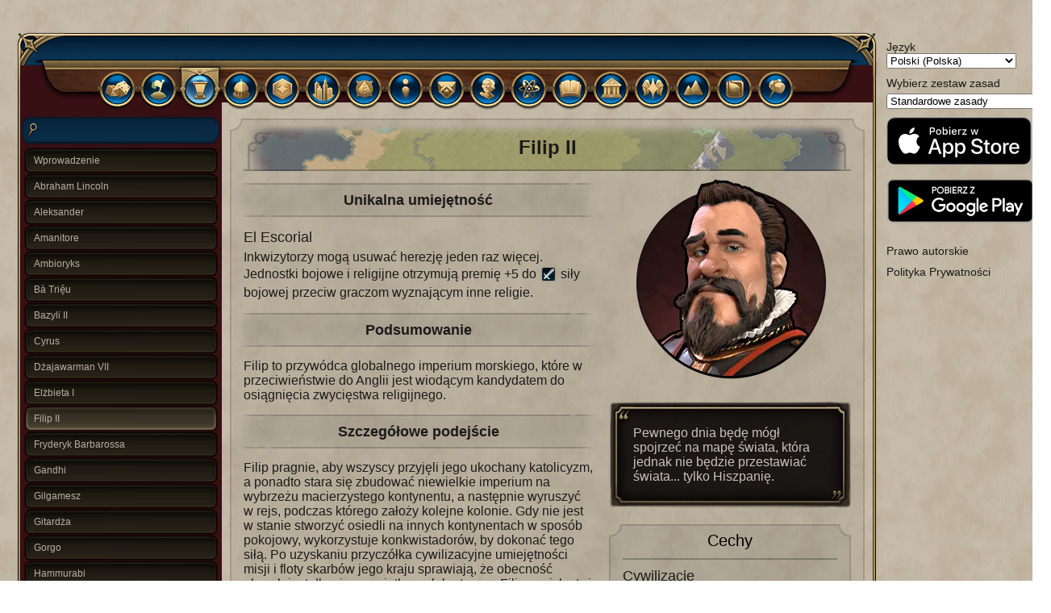

--- FILE ---
content_type: text/html; charset=utf-8
request_url: https://www.civilopedia.net/pl/standard-rules/leaders/leader_philip_ii
body_size: 12640
content:
<!DOCTYPE html><html lang="pl"><head><meta charSet="utf-8" data-next-head=""/><meta name="viewport" content="initial-scale=1" data-next-head=""/><script async="" src="https://www.googletagmanager.com/gtag/js?id=UA-144914339-1"></script><script async="" src="https://pagead2.googlesyndication.com/pagead/js/adsbygoogle.js?client=ca-pub-8598481467084652" crossorigin="anonymous"></script><title data-next-head="">Filip II - Przywódcy - Civilopedia - Civilization VI</title><meta property="og:title" content="Filip II - Przywódcy - Civilopedia - Civilization VI" data-next-head=""/><meta property="og:type" content="website" data-next-head=""/><meta property="og:image" content="https://www.civilopedia.net/images/core/icon_leader_philip_ii.png" data-next-head=""/><meta name="apple-itunes-app" content="app-id=1452113719"/><link rel="apple-touch-icon" sizes="180x180" href="/apple-touch-icon.png"/><link rel="icon" type="image/png" sizes="32x32" href="/favicon-32x32.png"/><link rel="icon" type="image/png" sizes="16x16" href="/favicon-16x16.png"/><link rel="manifest" href="/site.webmanifest"/><link rel="mask-icon" href="/safari-pinned-tab.svg" color="#5bbad5"/><meta name="msapplication-TileColor" content="#da532c"/><meta name="theme-color" content="#ffffff"/><link rel="preload" href="/_next/static/css/e68a8533690e27f7.css" as="style"/><link rel="preload" href="/_next/static/css/9268d2ba648aa3af.css" as="style"/><script>
            window.dataLayer = window.dataLayer || [];
            function gtag(){dataLayer.push(arguments);}
            gtag('js', new Date());

            gtag('config', 'UA-144914339-1');</script><link rel="stylesheet" href="/_next/static/css/e68a8533690e27f7.css" data-n-g=""/><link rel="stylesheet" href="/_next/static/css/9268d2ba648aa3af.css" data-n-p=""/><noscript data-n-css=""></noscript><script defer="" noModule="" src="/_next/static/chunks/polyfills-42372ed130431b0a.js"></script><script src="/_next/static/chunks/webpack-8cac0b4b405cede1.js" defer=""></script><script src="/_next/static/chunks/framework-306aa0968ce8efc5.js" defer=""></script><script src="/_next/static/chunks/main-c55e390c3f2f2caf.js" defer=""></script><script src="/_next/static/chunks/pages/_app-c9f04281a7639b13.js" defer=""></script><script src="/_next/static/chunks/326-f558eee8280e0a98.js" defer=""></script><script src="/_next/static/chunks/662-ecf09552c4852f42.js" defer=""></script><script src="/_next/static/chunks/202-ef98e8eac3b55696.js" defer=""></script><script src="/_next/static/chunks/pages/standard-rules/%5Bsection%5D/%5Bpage%5D-9d440f41af565baa.js" defer=""></script><script src="/_next/static/SSF3nklxNm8Oc6jsQC51T/_buildManifest.js" defer=""></script><script src="/_next/static/SSF3nklxNm8Oc6jsQC51T/_ssgManifest.js" defer=""></script></head><body><link rel="preload" as="image" href="/images/store/pl/appstore.svg"/><link rel="preload" as="image" href="/images/store/pl/google-play.png"/><div id="__next"><div><div class="App_appBackground__WmwBt"><div class="Navi_container__V0Iz6"><div class="Navi_appIconButton__wwPu3"><button class="Navi_button__lBRYB" type="button"><div class="Navi_appIconContainer__4jzSI"><div class="Navi_appIcon__NRdXy"><img alt="" loading="lazy" width="34" height="34" decoding="async" data-nimg="1" style="color:transparent" srcSet="/_next/image?url=%2Fimages%2Fpublic%2Fapp-icon-100.png&amp;w=48&amp;q=75 1x, /_next/image?url=%2Fimages%2Fpublic%2Fapp-icon-100.png&amp;w=96&amp;q=75 2x" src="/_next/image?url=%2Fimages%2Fpublic%2Fapp-icon-100.png&amp;w=96&amp;q=75"/></div><div class="Navi_arrow__NaWS5" style="transform:rotate(0deg)"><svg viewBox="0 0 18 18" role="presentation" aria-hidden="true" focusable="false" style="height:1em;width:1em;display:block;fill:currentcolor"><path d="m16.29 4.3a1 1 0 1 1 1.41 1.42l-8 8a1 1 0 0 1 -1.41 0l-8-8a1 1 0 1 1 1.41-1.42l7.29 7.29z" fill-rule="evenodd"></path></svg></div></div></button></div><div class="Navi_rightButtonContainer__sqVtx"><button class="Navi_button__lBRYB" type="button"><svg viewBox="0 0 16 16" role="presentation" aria-hidden="true" focusable="false" style="height:18px;width:18px;display:block;fill:currentColor"><path d="m2.5 7c0-2.5 2-4.5 4.5-4.5s4.5 2 4.5 4.5-2 4.5-4.5 4.5-4.5-2-4.5-4.5m13.1 6.9-2.8-2.9c.7-1.1 1.2-2.5 1.2-4 0-3.9-3.1-7-7-7s-7 3.1-7 7 3.1 7 7 7c1.5 0 2.9-.5 4-1.2l2.9 2.8c.2.3.5.4.9.4.3 0 .6-.1.8-.4.5-.5.5-1.2 0-1.7"></path></svg></button></div><div class="Navi_barContainer__GCD5O"><div class="SearchPanel_container___iOkA"><div class="SearchPanel_iconContainer__4yQJ3"><svg viewBox="0 0 16 16" role="presentation" aria-hidden="true" focusable="false" style="height:18px;width:18px;display:block;fill:currentColor"><path d="m2.5 7c0-2.5 2-4.5 4.5-4.5s4.5 2 4.5 4.5-2 4.5-4.5 4.5-4.5-2-4.5-4.5m13.1 6.9-2.8-2.9c.7-1.1 1.2-2.5 1.2-4 0-3.9-3.1-7-7-7s-7 3.1-7 7 3.1 7 7 7c1.5 0 2.9-.5 4-1.2l2.9 2.8c.2.3.5.4.9.4.3 0 .6-.1.8-.4.5-.5.5-1.2 0-1.7"></path></svg></div><input type="text" size="1" class="SearchPanel_input__2gao3"/><div class="SearchPanel_clearIconContainer__uPpco"></div></div></div></div><div class="Navi_fill__I1PAc"><div class="App_contentWithNote__sFmB3"><div class="App_contentWithSideBar__zATJf"><div class="App_app__BRDoA"><div class="App_body__3_UTh"><div class="App_appHeader__JLR1y"><div><div class="section-header_tabLedge__M7aK6"></div><div class="section-header_list___xlY5"><a style="text-decoration:none" href="/pl/standard-rules/concepts"><div><div class="section-header_itemNormal__SERh_ section-header_item__Q2TlB"><div class="section-header_iconOffset__Tt0bp"><img alt="Założenia gry" title="Założenia gry" loading="lazy" width="32" height="32" decoding="async" data-nimg="1" style="color:transparent" srcSet="/_next/image?url=%2Fimages%2Fcore%2Ficon_civilopedia_concepts.png&amp;w=32&amp;q=75 1x, /_next/image?url=%2Fimages%2Fcore%2Ficon_civilopedia_concepts.png&amp;w=64&amp;q=75 2x" src="/_next/image?url=%2Fimages%2Fcore%2Ficon_civilopedia_concepts.png&amp;w=64&amp;q=75"/></div></div></div></a><a style="text-decoration:none" href="/pl/standard-rules/civilizations"><div><div class="section-header_itemNormal__SERh_ section-header_item__Q2TlB"><div class="section-header_iconOffset__Tt0bp"><img alt="Duże cywilizacje" title="Duże cywilizacje" loading="lazy" width="32" height="32" decoding="async" data-nimg="1" style="color:transparent" srcSet="/_next/image?url=%2Fimages%2Fcore%2Ficon_civilopedia_civilizations.png&amp;w=32&amp;q=75 1x, /_next/image?url=%2Fimages%2Fcore%2Ficon_civilopedia_civilizations.png&amp;w=64&amp;q=75 2x" src="/_next/image?url=%2Fimages%2Fcore%2Ficon_civilopedia_civilizations.png&amp;w=64&amp;q=75"/></div></div></div></a><a style="text-decoration:none" href="/pl/standard-rules/leaders"><div><div class="section-header_itemSelected__c7vZi section-header_item__Q2TlB"><div class="section-header_selectedArrow__Isfxo"><img alt="" loading="lazy" width="68" height="68" decoding="async" data-nimg="1" style="color:transparent" srcSet="/_next/image?url=%2Fimages%2Fcore%2Flaunchbar_hookselectarrow.png&amp;w=96&amp;q=75 1x, /_next/image?url=%2Fimages%2Fcore%2Flaunchbar_hookselectarrow.png&amp;w=256&amp;q=75 2x" src="/_next/image?url=%2Fimages%2Fcore%2Flaunchbar_hookselectarrow.png&amp;w=256&amp;q=75"/></div><div class="section-header_iconOffset__Tt0bp"><img alt="Przywódcy" title="Przywódcy" loading="lazy" width="32" height="32" decoding="async" data-nimg="1" style="color:transparent" srcSet="/_next/image?url=%2Fimages%2Fcore%2Ficon_civilopedia_leaders.png&amp;w=32&amp;q=75 1x, /_next/image?url=%2Fimages%2Fcore%2Ficon_civilopedia_leaders.png&amp;w=64&amp;q=75 2x" src="/_next/image?url=%2Fimages%2Fcore%2Ficon_civilopedia_leaders.png&amp;w=64&amp;q=75"/></div></div></div></a><a style="text-decoration:none" href="/pl/standard-rules/citystates"><div><div class="section-header_itemNormal__SERh_ section-header_item__Q2TlB"><div class="section-header_iconOffset__Tt0bp"><img alt="Miasta-państwa" title="Miasta-państwa" loading="lazy" width="32" height="32" decoding="async" data-nimg="1" style="color:transparent" srcSet="/_next/image?url=%2Fimages%2Fcore%2Ficon_civilopedia_citystates.png&amp;w=32&amp;q=75 1x, /_next/image?url=%2Fimages%2Fcore%2Ficon_civilopedia_citystates.png&amp;w=64&amp;q=75 2x" src="/_next/image?url=%2Fimages%2Fcore%2Ficon_civilopedia_citystates.png&amp;w=64&amp;q=75"/></div></div></div></a><a style="text-decoration:none" href="/pl/standard-rules/districts"><div><div class="section-header_itemNormal__SERh_ section-header_item__Q2TlB"><div class="section-header_iconOffset__Tt0bp"><img alt="Dzielnice" title="Dzielnice" loading="lazy" width="32" height="32" decoding="async" data-nimg="1" style="color:transparent" srcSet="/_next/image?url=%2Fimages%2Fcore%2Ficon_civilopedia_districts.png&amp;w=32&amp;q=75 1x, /_next/image?url=%2Fimages%2Fcore%2Ficon_civilopedia_districts.png&amp;w=64&amp;q=75 2x" src="/_next/image?url=%2Fimages%2Fcore%2Ficon_civilopedia_districts.png&amp;w=64&amp;q=75"/></div></div></div></a><a style="text-decoration:none" href="/pl/standard-rules/buildings"><div><div class="section-header_itemNormal__SERh_ section-header_item__Q2TlB"><div class="section-header_iconOffset__Tt0bp"><img alt="Budowle" title="Budowle" loading="lazy" width="32" height="32" decoding="async" data-nimg="1" style="color:transparent" srcSet="/_next/image?url=%2Fimages%2Fcore%2Ficon_civilopedia_buildings.png&amp;w=32&amp;q=75 1x, /_next/image?url=%2Fimages%2Fcore%2Ficon_civilopedia_buildings.png&amp;w=64&amp;q=75 2x" src="/_next/image?url=%2Fimages%2Fcore%2Ficon_civilopedia_buildings.png&amp;w=64&amp;q=75"/></div></div></div></a><a style="text-decoration:none" href="/pl/standard-rules/wonders"><div><div class="section-header_itemNormal__SERh_ section-header_item__Q2TlB"><div class="section-header_iconOffset__Tt0bp"><img alt="Cuda i projekty" title="Cuda i projekty" loading="lazy" width="32" height="32" decoding="async" data-nimg="1" style="color:transparent" srcSet="/_next/image?url=%2Fimages%2Fcore%2Ficon_civilopedia_wonders.png&amp;w=32&amp;q=75 1x, /_next/image?url=%2Fimages%2Fcore%2Ficon_civilopedia_wonders.png&amp;w=64&amp;q=75 2x" src="/_next/image?url=%2Fimages%2Fcore%2Ficon_civilopedia_wonders.png&amp;w=64&amp;q=75"/></div></div></div></a><a style="text-decoration:none" href="/pl/standard-rules/units"><div><div class="section-header_itemNormal__SERh_ section-header_item__Q2TlB"><div class="section-header_iconOffset__Tt0bp"><img alt="Jednostki" title="Jednostki" loading="lazy" width="32" height="32" decoding="async" data-nimg="1" style="color:transparent" srcSet="/_next/image?url=%2Fimages%2Fcore%2Ficon_civilopedia_units.png&amp;w=32&amp;q=75 1x, /_next/image?url=%2Fimages%2Fcore%2Ficon_civilopedia_units.png&amp;w=64&amp;q=75 2x" src="/_next/image?url=%2Fimages%2Fcore%2Ficon_civilopedia_units.png&amp;w=64&amp;q=75"/></div></div></div></a><a style="text-decoration:none" href="/pl/standard-rules/unitpromotions"><div><div class="section-header_itemNormal__SERh_ section-header_item__Q2TlB"><div class="section-header_iconOffset__Tt0bp"><img alt="Awanse jednostki" title="Awanse jednostki" loading="lazy" width="32" height="32" decoding="async" data-nimg="1" style="color:transparent" srcSet="/_next/image?url=%2Fimages%2Fcore%2Ficon_civilopedia_unitpromotions.png&amp;w=32&amp;q=75 1x, /_next/image?url=%2Fimages%2Fcore%2Ficon_civilopedia_unitpromotions.png&amp;w=64&amp;q=75 2x" src="/_next/image?url=%2Fimages%2Fcore%2Ficon_civilopedia_unitpromotions.png&amp;w=64&amp;q=75"/></div></div></div></a><a style="text-decoration:none" href="/pl/standard-rules/greatpeople"><div><div class="section-header_itemNormal__SERh_ section-header_item__Q2TlB"><div class="section-header_iconOffset__Tt0bp"><img alt="Wielcy ludzie" title="Wielcy ludzie" loading="lazy" width="32" height="32" decoding="async" data-nimg="1" style="color:transparent" srcSet="/_next/image?url=%2Fimages%2Fcore%2Ficon_civilopedia_greatpeople.png&amp;w=32&amp;q=75 1x, /_next/image?url=%2Fimages%2Fcore%2Ficon_civilopedia_greatpeople.png&amp;w=64&amp;q=75 2x" src="/_next/image?url=%2Fimages%2Fcore%2Ficon_civilopedia_greatpeople.png&amp;w=64&amp;q=75"/></div></div></div></a><a style="text-decoration:none" href="/pl/standard-rules/technologies"><div><div class="section-header_itemNormal__SERh_ section-header_item__Q2TlB"><div class="section-header_iconOffset__Tt0bp"><img alt="Technologie" title="Technologie" loading="lazy" width="32" height="32" decoding="async" data-nimg="1" style="color:transparent" srcSet="/_next/image?url=%2Fimages%2Fcore%2Ficon_civilopedia_technologies.png&amp;w=32&amp;q=75 1x, /_next/image?url=%2Fimages%2Fcore%2Ficon_civilopedia_technologies.png&amp;w=64&amp;q=75 2x" src="/_next/image?url=%2Fimages%2Fcore%2Ficon_civilopedia_technologies.png&amp;w=64&amp;q=75"/></div></div></div></a><a style="text-decoration:none" href="/pl/standard-rules/civics"><div><div class="section-header_itemNormal__SERh_ section-header_item__Q2TlB"><div class="section-header_iconOffset__Tt0bp"><img alt="Idee" title="Idee" loading="lazy" width="32" height="32" decoding="async" data-nimg="1" style="color:transparent" srcSet="/_next/image?url=%2Fimages%2Fcore%2Ficon_civilopedia_civics.png&amp;w=32&amp;q=75 1x, /_next/image?url=%2Fimages%2Fcore%2Ficon_civilopedia_civics.png&amp;w=64&amp;q=75 2x" src="/_next/image?url=%2Fimages%2Fcore%2Ficon_civilopedia_civics.png&amp;w=64&amp;q=75"/></div></div></div></a><a style="text-decoration:none" href="/pl/standard-rules/governments"><div><div class="section-header_itemNormal__SERh_ section-header_item__Q2TlB"><div class="section-header_iconOffset__Tt0bp"><img alt="Ustroje i doktryny" title="Ustroje i doktryny" loading="lazy" width="32" height="32" decoding="async" data-nimg="1" style="color:transparent" srcSet="/_next/image?url=%2Fimages%2Fcore%2Ficon_civilopedia_governments.png&amp;w=32&amp;q=75 1x, /_next/image?url=%2Fimages%2Fcore%2Ficon_civilopedia_governments.png&amp;w=64&amp;q=75 2x" src="/_next/image?url=%2Fimages%2Fcore%2Ficon_civilopedia_governments.png&amp;w=64&amp;q=75"/></div></div></div></a><a style="text-decoration:none" href="/pl/standard-rules/religions"><div><div class="section-header_itemNormal__SERh_ section-header_item__Q2TlB"><div class="section-header_iconOffset__Tt0bp"><img alt="Religie" title="Religie" loading="lazy" width="32" height="32" decoding="async" data-nimg="1" style="color:transparent" srcSet="/_next/image?url=%2Fimages%2Fcore%2Ficon_civilopedia_religions.png&amp;w=32&amp;q=75 1x, /_next/image?url=%2Fimages%2Fcore%2Ficon_civilopedia_religions.png&amp;w=64&amp;q=75 2x" src="/_next/image?url=%2Fimages%2Fcore%2Ficon_civilopedia_religions.png&amp;w=64&amp;q=75"/></div></div></div></a><a style="text-decoration:none" href="/pl/standard-rules/features"><div><div class="section-header_itemNormal__SERh_ section-header_item__Q2TlB"><div class="section-header_iconOffset__Tt0bp"><img alt="Teren i jego cechy" title="Teren i jego cechy" loading="lazy" width="32" height="32" decoding="async" data-nimg="1" style="color:transparent" srcSet="/_next/image?url=%2Fimages%2Fcore%2Ficon_civilopedia_features.png&amp;w=32&amp;q=75 1x, /_next/image?url=%2Fimages%2Fcore%2Ficon_civilopedia_features.png&amp;w=64&amp;q=75 2x" src="/_next/image?url=%2Fimages%2Fcore%2Ficon_civilopedia_features.png&amp;w=64&amp;q=75"/></div></div></div></a><a style="text-decoration:none" href="/pl/standard-rules/resources"><div><div class="section-header_itemNormal__SERh_ section-header_item__Q2TlB"><div class="section-header_iconOffset__Tt0bp"><img alt="Zasoby" title="Zasoby" loading="lazy" width="32" height="32" decoding="async" data-nimg="1" style="color:transparent" srcSet="/_next/image?url=%2Fimages%2Fcore%2Ficon_civilopedia_resources.png&amp;w=32&amp;q=75 1x, /_next/image?url=%2Fimages%2Fcore%2Ficon_civilopedia_resources.png&amp;w=64&amp;q=75 2x" src="/_next/image?url=%2Fimages%2Fcore%2Ficon_civilopedia_resources.png&amp;w=64&amp;q=75"/></div></div></div></a><a style="text-decoration:none" href="/pl/standard-rules/improvements"><div><div class="section-header_itemNormal__SERh_ section-header_item__Q2TlB"><div class="section-header_iconOffset__Tt0bp"><img alt="Ulepszenia i szlaki" title="Ulepszenia i szlaki" loading="lazy" width="32" height="32" decoding="async" data-nimg="1" style="color:transparent" srcSet="/_next/image?url=%2Fimages%2Fcore%2Ficon_civilopedia_improvements.png&amp;w=32&amp;q=75 1x, /_next/image?url=%2Fimages%2Fcore%2Ficon_civilopedia_improvements.png&amp;w=64&amp;q=75 2x" src="/_next/image?url=%2Fimages%2Fcore%2Ficon_civilopedia_improvements.png&amp;w=64&amp;q=75"/></div></div></div></a></div></div></div><div class="App_appContent__KwR8s"><div class="App_pageGroupList__cdMKr"><div class="SearchPanel_container___iOkA"><div class="SearchPanel_iconContainer__4yQJ3"><svg viewBox="0 0 16 16" role="presentation" aria-hidden="true" focusable="false" style="height:18px;width:18px;display:block;fill:currentColor"><path d="m2.5 7c0-2.5 2-4.5 4.5-4.5s4.5 2 4.5 4.5-2 4.5-4.5 4.5-4.5-2-4.5-4.5m13.1 6.9-2.8-2.9c.7-1.1 1.2-2.5 1.2-4 0-3.9-3.1-7-7-7s-7 3.1-7 7 3.1 7 7 7c1.5 0 2.9-.5 4-1.2l2.9 2.8c.2.3.5.4.9.4.3 0 .6-.1.8-.4.5-.5.5-1.2 0-1.7"></path></svg></div><input type="text" size="1" class="SearchPanel_input__2gao3"/><div class="SearchPanel_clearIconContainer__uPpco"></div></div><div class="App_pageList__JBhD_"><div><a style="text-decoration:none" href="/pl/standard-rules/leaders/intro"><div class="App_pageTab__ib3hZ"><p class="App_pageTabText__zqwHL">Wprowadzenie</p></div></a><a style="text-decoration:none" href="/pl/standard-rules/leaders/leader_abraham_lincoln"><div class="App_pageTab__ib3hZ"><p class="App_pageTabText__zqwHL">Abraham Lincoln</p></div></a><a style="text-decoration:none" href="/pl/standard-rules/leaders/leader_alexander"><div class="App_pageTab__ib3hZ"><p class="App_pageTabText__zqwHL">Aleksander</p></div></a><a style="text-decoration:none" href="/pl/standard-rules/leaders/leader_amanitore"><div class="App_pageTab__ib3hZ"><p class="App_pageTabText__zqwHL">Amanitore</p></div></a><a style="text-decoration:none" href="/pl/standard-rules/leaders/leader_ambiorix"><div class="App_pageTab__ib3hZ"><p class="App_pageTabText__zqwHL">Ambioryks</p></div></a><a style="text-decoration:none" href="/pl/standard-rules/leaders/leader_lady_trieu"><div class="App_pageTab__ib3hZ"><p class="App_pageTabText__zqwHL">Bà Triệu</p></div></a><a style="text-decoration:none" href="/pl/standard-rules/leaders/leader_basil"><div class="App_pageTab__ib3hZ"><p class="App_pageTabText__zqwHL">Bazyli II</p></div></a><a style="text-decoration:none" href="/pl/standard-rules/leaders/leader_cyrus"><div class="App_pageTab__ib3hZ"><p class="App_pageTabText__zqwHL">Cyrus</p></div></a><a style="text-decoration:none" href="/pl/standard-rules/leaders/leader_jayavarman"><div class="App_pageTab__ib3hZ"><p class="App_pageTabText__zqwHL">Dżajawarman VII</p></div></a><a style="text-decoration:none" href="/pl/standard-rules/leaders/leader_elizabeth"><div class="App_pageTab__ib3hZ"><p class="App_pageTabText__zqwHL">Elżbieta I</p></div></a><a style="text-decoration:none" href="/pl/standard-rules/leaders/leader_philip_ii"><div class="App_pageTabSelected__xuHtG App_pageTab__ib3hZ"><p class="App_pageTabText__zqwHL">Filip II</p></div></a><a style="text-decoration:none" href="/pl/standard-rules/leaders/leader_barbarossa"><div class="App_pageTab__ib3hZ"><p class="App_pageTabText__zqwHL">Fryderyk Barbarossa</p></div></a><a style="text-decoration:none" href="/pl/standard-rules/leaders/leader_gandhi"><div class="App_pageTab__ib3hZ"><p class="App_pageTabText__zqwHL">Gandhi</p></div></a><a style="text-decoration:none" href="/pl/standard-rules/leaders/leader_gilgamesh"><div class="App_pageTab__ib3hZ"><p class="App_pageTabText__zqwHL">Gilgamesz</p></div></a><a style="text-decoration:none" href="/pl/standard-rules/leaders/leader_gitarja"><div class="App_pageTab__ib3hZ"><p class="App_pageTabText__zqwHL">Gitardża</p></div></a><a style="text-decoration:none" href="/pl/standard-rules/leaders/leader_gorgo"><div class="App_pageTab__ib3hZ"><p class="App_pageTabText__zqwHL">Gorgo</p></div></a><a style="text-decoration:none" href="/pl/standard-rules/leaders/leader_hammurabi"><div class="App_pageTab__ib3hZ"><p class="App_pageTabText__zqwHL">Hammurabi</p></div></a><a style="text-decoration:none" href="/pl/standard-rules/leaders/leader_hardrada"><div class="App_pageTab__ib3hZ"><p class="App_pageTabText__zqwHL">Harald Hardrada (Konge)</p></div></a><a style="text-decoration:none" href="/pl/standard-rules/leaders/leader_harald_alt"><div class="App_pageTab__ib3hZ"><p class="App_pageTabText__zqwHL">Harald Hardrada (Wareski)</p></div></a><a style="text-decoration:none" href="/pl/standard-rules/leaders/leader_hojo"><div class="App_pageTab__ib3hZ"><p class="App_pageTabText__zqwHL">Hojo Tokimune</p></div></a><a style="text-decoration:none" href="/pl/standard-rules/leaders/leader_jadwiga"><div class="App_pageTab__ib3hZ"><p class="App_pageTabText__zqwHL">Jadwiga</p></div></a><a style="text-decoration:none" href="/pl/standard-rules/leaders/leader_joao_iii"><div class="App_pageTab__ib3hZ"><p class="App_pageTabText__zqwHL">Jan III Aviz</p></div></a><a style="text-decoration:none" href="/pl/standard-rules/leaders/leader_john_curtin"><div class="App_pageTab__ib3hZ"><p class="App_pageTabText__zqwHL">John Curtin</p></div></a><a style="text-decoration:none" href="/pl/standard-rules/leaders/leader_julius_caesar"><div class="App_pageTab__ib3hZ"><p class="App_pageTabText__zqwHL">Juliusz Cezar</p></div></a><a style="text-decoration:none" href="/pl/standard-rules/leaders/leader_catherine_de_medici"><div class="App_pageTab__ib3hZ"><p class="App_pageTabText__zqwHL">Katarzyna Medycejska (Czarna Królowa)</p></div></a><a style="text-decoration:none" href="/pl/standard-rules/leaders/leader_catherine_de_medici_alt"><div class="App_pageTab__ib3hZ"><p class="App_pageTabText__zqwHL">Katarzyna Medycejska (Magnificencja)</p></div></a><a style="text-decoration:none" href="/pl/standard-rules/leaders/leader_cleopatra"><div class="App_pageTab__ib3hZ"><p class="App_pageTabText__zqwHL">Kleopatra (Egipska)</p></div></a><a style="text-decoration:none" href="/pl/standard-rules/leaders/leader_cleopatra_alt"><div class="App_pageTab__ib3hZ"><p class="App_pageTabText__zqwHL">Kleopatra (Ptolemejska)</p></div></a><a style="text-decoration:none" href="/pl/standard-rules/leaders/leader_kublai_khan_china"><div class="App_pageTab__ib3hZ"><p class="App_pageTabText__zqwHL">Kubilaj-chan (Chiny)</p></div></a><a style="text-decoration:none" href="/pl/standard-rules/leaders/leader_ludwig"><div class="App_pageTab__ib3hZ"><p class="App_pageTabText__zqwHL">Ludwik II</p></div></a><a style="text-decoration:none" href="/pl/standard-rules/leaders/leader_menelik"><div class="App_pageTab__ib3hZ"><p class="App_pageTabText__zqwHL">Menelik II</p></div></a><a style="text-decoration:none" href="/pl/standard-rules/leaders/leader_montezuma"><div class="App_pageTab__ib3hZ"><p class="App_pageTabText__zqwHL">Montezuma</p></div></a><a style="text-decoration:none" href="/pl/standard-rules/leaders/leader_mvemba"><div class="App_pageTab__ib3hZ"><p class="App_pageTabText__zqwHL">Mvemba a Nzinga</p></div></a><a style="text-decoration:none" href="/pl/standard-rules/leaders/leader_nader_shah"><div class="App_pageTab__ib3hZ"><p class="App_pageTabText__zqwHL">Nadir Szah</p></div></a><a style="text-decoration:none" href="/pl/standard-rules/leaders/leader_nzinga_mbande"><div class="App_pageTab__ib3hZ"><p class="App_pageTabText__zqwHL">Nzinga Mbande</p></div></a><a style="text-decoration:none" href="/pl/standard-rules/leaders/leader_lady_six_sky"><div class="App_pageTab__ib3hZ"><p class="App_pageTabText__zqwHL">Pani Szóste Niebo</p></div></a><a style="text-decoration:none" href="/pl/standard-rules/leaders/leader_pedro"><div class="App_pageTab__ib3hZ"><p class="App_pageTabText__zqwHL">Pedro II</p></div></a><a style="text-decoration:none" href="/pl/standard-rules/leaders/leader_pericles"><div class="App_pageTab__ib3hZ"><p class="App_pageTabText__zqwHL">Perykles</p></div></a><a style="text-decoration:none" href="/pl/standard-rules/leaders/leader_peter_great"><div class="App_pageTab__ib3hZ"><p class="App_pageTabText__zqwHL">Piotr</p></div></a><a style="text-decoration:none" href="/pl/standard-rules/leaders/leader_qin"><div class="App_pageTab__ib3hZ"><p class="App_pageTabText__zqwHL">Qin (Mandat niebios)</p></div></a><a style="text-decoration:none" href="/pl/standard-rules/leaders/leader_qin_alt"><div class="App_pageTab__ib3hZ"><p class="App_pageTabText__zqwHL">Qin (Zjednoczyciel)</p></div></a><a style="text-decoration:none" href="/pl/standard-rules/leaders/leader_ramses"><div class="App_pageTab__ib3hZ"><p class="App_pageTabText__zqwHL">Ramzes II</p></div></a><a style="text-decoration:none" href="/pl/standard-rules/leaders/leader_saladin_alt"><div class="App_pageTab__ib3hZ"><p class="App_pageTabText__zqwHL">Saladyn (Sułtan)</p></div></a><a style="text-decoration:none" href="/pl/standard-rules/leaders/leader_saladin"><div class="App_pageTab__ib3hZ"><p class="App_pageTabText__zqwHL">Saladyn (Wezyr)</p></div></a><a style="text-decoration:none" href="/pl/standard-rules/leaders/leader_simon_bolivar"><div class="App_pageTab__ib3hZ"><p class="App_pageTabText__zqwHL">Simón Bolívar</p></div></a><a style="text-decoration:none" href="/pl/standard-rules/leaders/leader_t_roosevelt"><div class="App_pageTab__ib3hZ"><p class="App_pageTabText__zqwHL">Teddy Roosevelt (Łoś)</p></div></a><a style="text-decoration:none" href="/pl/standard-rules/leaders/leader_t_roosevelt_roughrider"><div class="App_pageTab__ib3hZ"><p class="App_pageTabText__zqwHL">Teddy Roosevelt (Rough Rider)</p></div></a><a style="text-decoration:none" href="/pl/standard-rules/leaders/leader_theodora"><div class="App_pageTab__ib3hZ"><p class="App_pageTabText__zqwHL">Teodora</p></div></a><a style="text-decoration:none" href="/pl/standard-rules/leaders/leader_tokugawa"><div class="App_pageTab__ib3hZ"><p class="App_pageTabText__zqwHL">Tokugawa</p></div></a><a style="text-decoration:none" href="/pl/standard-rules/leaders/leader_tomyris"><div class="App_pageTab__ib3hZ"><p class="App_pageTabText__zqwHL">Tomyris</p></div></a><a style="text-decoration:none" href="/pl/standard-rules/leaders/leader_trajan"><div class="App_pageTab__ib3hZ"><p class="App_pageTabText__zqwHL">Trajan</p></div></a><a style="text-decoration:none" href="/pl/standard-rules/leaders/leader_victoria"><div class="App_pageTab__ib3hZ"><p class="App_pageTabText__zqwHL">Wiktoria (Epoka Imperium)</p></div></a><a style="text-decoration:none" href="/pl/standard-rules/leaders/leader_victoria_alt"><div class="App_pageTab__ib3hZ"><p class="App_pageTabText__zqwHL">Wiktoria (Epoka Pary)</p></div></a><a style="text-decoration:none" href="/pl/standard-rules/leaders/leader_wu_zetian"><div class="App_pageTab__ib3hZ"><p class="App_pageTabText__zqwHL">Wu Zetian</p></div></a><a style="text-decoration:none" href="/pl/standard-rules/leaders/leader_yongle"><div class="App_pageTab__ib3hZ"><p class="App_pageTabText__zqwHL">Yongle</p></div></a></div></div></div><div class="App_page___pGpQ"><div class="App_pageFrame__98QsQ"><div class="App_pageHeaderContainer__dncBp"><div class="App_pageHeaderBackground__OgRB1"><img alt="" loading="lazy" decoding="async" data-nimg="fill" style="position:absolute;height:100%;width:100%;left:0;top:0;right:0;bottom:0;object-fit:fill;color:transparent" sizes="100vw" srcSet="/_next/image?url=%2Fimages%2Fcore%2Fcivilopedia_pageheader.png&amp;w=640&amp;q=75 640w, /_next/image?url=%2Fimages%2Fcore%2Fcivilopedia_pageheader.png&amp;w=750&amp;q=75 750w, /_next/image?url=%2Fimages%2Fcore%2Fcivilopedia_pageheader.png&amp;w=828&amp;q=75 828w, /_next/image?url=%2Fimages%2Fcore%2Fcivilopedia_pageheader.png&amp;w=1080&amp;q=75 1080w, /_next/image?url=%2Fimages%2Fcore%2Fcivilopedia_pageheader.png&amp;w=1200&amp;q=75 1200w, /_next/image?url=%2Fimages%2Fcore%2Fcivilopedia_pageheader.png&amp;w=1920&amp;q=75 1920w, /_next/image?url=%2Fimages%2Fcore%2Fcivilopedia_pageheader.png&amp;w=2048&amp;q=75 2048w, /_next/image?url=%2Fimages%2Fcore%2Fcivilopedia_pageheader.png&amp;w=3840&amp;q=75 3840w" src="/_next/image?url=%2Fimages%2Fcore%2Fcivilopedia_pageheader.png&amp;w=3840&amp;q=75"/></div><div class="App_pageHeaderBackgroundCompact__yosYb"><img alt="" loading="lazy" decoding="async" data-nimg="fill" style="position:absolute;height:100%;width:100%;left:0;top:0;right:0;bottom:0;object-fit:fill;color:transparent" sizes="100vw" srcSet="/_next/image?url=%2Fimages%2Fcore%2Fcivilopedia_pageheader_compact.png&amp;w=640&amp;q=75 640w, /_next/image?url=%2Fimages%2Fcore%2Fcivilopedia_pageheader_compact.png&amp;w=750&amp;q=75 750w, /_next/image?url=%2Fimages%2Fcore%2Fcivilopedia_pageheader_compact.png&amp;w=828&amp;q=75 828w, /_next/image?url=%2Fimages%2Fcore%2Fcivilopedia_pageheader_compact.png&amp;w=1080&amp;q=75 1080w, /_next/image?url=%2Fimages%2Fcore%2Fcivilopedia_pageheader_compact.png&amp;w=1200&amp;q=75 1200w, /_next/image?url=%2Fimages%2Fcore%2Fcivilopedia_pageheader_compact.png&amp;w=1920&amp;q=75 1920w, /_next/image?url=%2Fimages%2Fcore%2Fcivilopedia_pageheader_compact.png&amp;w=2048&amp;q=75 2048w, /_next/image?url=%2Fimages%2Fcore%2Fcivilopedia_pageheader_compact.png&amp;w=3840&amp;q=75 3840w" src="/_next/image?url=%2Fimages%2Fcore%2Fcivilopedia_pageheader_compact.png&amp;w=3840&amp;q=75"/></div><div class="App_pageHeaderText__t8Hlh App_mainTextColor__UQLP0 App_mainTextColor__UQLP0">Filip II</div></div><div class="App_pageContent__f2N_L App_pageContentHorizontal__0MFL0"><div class="App_pageLeftColumn__XZgl_"><div class="App_leftColumnItem__xolvA"><div class="Component_chapterHeaderContainer__sO6hZ"><div class="Component_chapterHeaderTitle__7qeV0 App_mainTextColor__UQLP0">Unikalna umiejętność</div></div></div><div class="App_leftColumnItem__xolvA"><div><p class="Component_headerBodyHeaderText___SigI App_mainTextColor__UQLP0">El Escorial</p><p class="Component_headerBodyHeaderBody__UIhU8 App_mainTextColor__UQLP0">Inkwizytorzy mogą usuwać herezję jeden raz więcej. Jednostki bojowe i religijne otrzymują premię +5 do <img src=/_next/image?url=%2Fimages%2Fcore%2Fstrength.png&w=64&q=75 srcset="/_next/image?url=%2Fimages%2Fcore%2Fstrength.png&w=32&q=75 1x, /_next/image?url=%2Fimages%2Fcore%2Fstrength.png&w=64&q=75 2x" class="App_fontIcon__BWpHD" > siły bojowej przeciw graczom wyznającym inne religie.</p></div></div><div class="App_leftColumnItem__xolvA"><div><div class="Component_chapterHeaderContainer__sO6hZ"><div class="Component_chapterHeaderTitle__7qeV0 App_mainTextColor__UQLP0">Podsumowanie</div></div><div class="Component_paragraphs__tP7Sa App_mainTextColor__UQLP0">Filip to przywódca globalnego imperium morskiego, które w przeciwieństwie do Anglii jest wiodącym kandydatem do osiągnięcia zwycięstwa religijnego.</div></div></div><div class="App_leftColumnItem__xolvA"><div><div class="Component_chapterHeaderContainer__sO6hZ"><div class="Component_chapterHeaderTitle__7qeV0 App_mainTextColor__UQLP0">Szczegółowe podejście</div></div><div class="Component_paragraphs__tP7Sa App_mainTextColor__UQLP0">Filip pragnie, aby wszyscy przyjęli jego ukochany katolicyzm, a ponadto stara się zbudować niewielkie imperium na wybrzeżu macierzystego kontynentu, a następnie wyruszyć w rejs, podczas którego założy kolejne kolonie. Gdy nie jest w stanie stworzyć osiedli na innych kontynentach w sposób pokojowy, wykorzystuje konkwistadorów, by dokonać tego siłą. Po uzyskaniu przyczółka cywilizacyjne umiejętności misji i floty skarbów jego kraju sprawiają, że obecność obcych jest dla niego wyjątkowo lukratywna. Filip naciska też na każdego, kto nie wyznaje jego religii i będzie to robił dopóty, dopóki cały świat nie przyjmie jego wierzeń.</div></div></div><div class="App_leftColumnItem__xolvA"><div><div class="Component_chapterHeaderContainer__sO6hZ"><div class="Component_chapterHeaderTitle__7qeV0 App_mainTextColor__UQLP0">Kontekst historyczny</div></div><div class="Component_paragraphs__tP7Sa App_mainTextColor__UQLP0">Dzięki swym habsburskim przodkom Felipe (jak brzmiało jego pierwsze imię) odziedziczył całkiem spory skrawek świata. Jego ziemie obejmowały nie tylko większość istotnych połaci Europy, ale też terytoria na każdym kontynencie znanym Europejczykom, włączając w to Wyspy Filipińskie, które zresztą właśnie jemu zawdzięczają tę nazwę. Podczas swojego 71-letniego żywota ukazał się nie tylko jako wyjątkowy despota, ale również człowiek literacko uzdolniony, miłujący muzykę i ogólnie pojętą sztukę. Zebrał jedną z najwspanialszych kolekcji dzieł sztuki i rzadkich książek historycznych w San Lorenzo de El Escorial (swym madryckim pałacu). Jako człowiek głęboko wierzący uczynił z Escorialu również siedzibę zakonu Hieronimitów, prowadzonej przez Augustynów szkoły i największego poza watykańskimi relikwiarza. Jego żywot, z przyczyn dość oczywistych, pokrył się ze złotą epoką Hiszpanii.<br /><br />Urodził się w maju 1527 r. Filip, jako syn Świętego Cesarza Rzymskiego Karola V i portugalskiej infantki Izabeli, miał większe szczęście niż ci urodzeni w przysłowiowym czepku. W wieku jedenastu miesięcy przyjął hołd lenny od Corteza z Kastylii, co zapewniło mu dostatni żywot. Dorastał wychowywany na dworze i przyuczany przez takie postaci, jak Juan Siliceo (przyszły arcybiskup Toledo) czy humanista Juan de Estrella. Jego treningiem bojowym zajęli się Juan de Zuniga, zwierzchnik Kastylii i słynny diuk Alby, z którym Filip służył podczas wojny włoskiej roku 1542.<br /><br />Przekonany, że jego syn jest już dobrze przygotowany do objęcia funkcji, słabnący cesarz począł porzucać kolejne swoje trony na rzecz Filipa, poczynając od sycylijskiego i neapolitańskiego w 1554 r. I tak dotychczasowy diuk Mediolanu w wieku 27 lat stał się królem. W 1555 r. Karol wygłosił swoje największe publiczne obwieszczenie, informując Stany Generalne Holandii o przejściu w stan spoczynku i przekazaniu sterów w ręce Filipa. Potem, w 1558 r., unikając wszelkiego rozgłosu, abdykował z tronu hiszpańskiego imperium, a Filip rozpoczął rządy nad mocarstwem, nad którym zaprawdę zawsze świeciło słońce.<br /><br />Z wyjątkiem takich nieprzyjemnych incydentów, jak egzekucja ministra sprawiedliwości Aragonii, który sprzeciwił się łamaniu przez Filipa tamtejszego prawa, ustanowienie garnizonu w Nawarze (również wbrew ichnim przepisom) i bezprawne wyznaczenie kastylijskich urzędników w Pampelunie (Filipa chyba jakoś gryzły hiszpańskie ustalenia prawne), wczesne lata rządów monarchy upłynęły raczej bez turbulencji. Warto przy tym zaznaczyć, że jako gorliwy wyznawca koncepcji niebiańskich monarszych uprawnień wierzył, że to z woli boskiej został królem, a skoro Bóg pomyłek nie popełnia, to i on nie jest w stanie.<br /><br />Pierwszym z nich był związek z kuzynką, Marią Manuelą Portugalską, w 1543 r., zakończony dwa lata później jej śmiercią przy porodzie pechowego Dona Carlosa, który później z rozkazu własnego ojca został uwięziony w madryckim Alcazarze, gdzie zmarł po pół roku za kratami. Dekadę później Filip wyszedł za Marię I Tudor, lepiej znaną jako Krwawa Mary, co uczyniło go królem małżonkiem Anglii i Irlandii... lecz Mary również zmarła, w 1558 r. Ledwo co zdołano ją pogrzebać, gdy przyszła kolej na Elżbietę Walezjuszkę, córkę francuskiego króla Henryka II. Małżeństwo zostało zawarte, by przypieczętować pokój w Cateau-Cambresis i zakończyć konflikt między Hiszpanią a Francją. Zanim zmarła w 1568 r., zdążyła urodzić Filipowi dwie córki. Wreszcie monarcha postanowił wrócić do tradycji zamkniętej rodziny, wychodząc za swoją siostrzenicę, Annę Habsburżankę. Żyła jeszcze przez dekadę i zapewniła mu męskiego potomka (przyszłego Filipa III). <br /><br />Ale to właśnie zgrzyty pomiędzy nim i kobietą odmieniły postać cywilizacji. Filip dzięki swemu małżeństwu z Marią Tudor, najstarszą córką Henryka VIII, był – przynajmniej we własnym mniemaniu – królem Anglii. Kiedy Mary dokonała żywota, a ci nadęci Brytyjczycy osadzili na tronie Elżbietę I zamiast uhonorowania pretensji Filipa, mocno go to dotknęło. Co gorsza, Elżbieta promowała założony przez swego ojca Kościół Anglii, jednocześnie rozpoczynając demontaż struktur katolickich, które próbowała przywrócić Krwawa Mary. Anglia znów stała się protestancka, na co Filip po prostu nie mógł przystać. Sytuacja jeszcze zniżkowała, kiedy Elżbieta położyła nacisk na angielską kolonizację Nowego Świata... i udzieliła dyskretnego wsparcia angielskim korsarzom nękającym tamtejsze hiszpańskie transporty dóbr. Cierpliwość człowieka ma swoje granice.<br /><br />Potem, w 1585 r., Elżbieta posłała angielską armię w sukurs holenderskim protestantom, buntującym się przeciw hiszpańskiemu zwierzchnictwu. I tu przebrała się miarka. Dwa lata później faworyt Elżbiety, sir Francis Drake, wykonał skuteczne uderzenie na hiszpański fort Cadiz, niszcząc część wojennej floty Filipa. Odbudowując swe morskie siły, władca stworzył w lipcu 1588 r. „hiszpańską Armadę”, co miało się okazać błędem na wprost niezwykłą skalę i przechylić szalę konfliktu na rzecz protestanckiej Anglii. Potem powstawały jeszcze trzy armady, ale te z lat 1596 i 1597 zostały rozbite, a ta z 1599 r. musiała się skierować na Azory, by stawiać czoła brytyjskim inkursjom. Ciągnąca się latami wojna hiszpańsko-angielska doczekała się dość nagłej konkluzji dopiero w roku 1604, kiedy Filip i Elżbieta opuścili już ten świat.<br /><br />Stojąc na czele osłabionej Hiszpanii, Filip musiał się mierzyć z coraz to silniejszym nawałem problemów. Rewolta w Holandii, śródziemnomorska wojna z Osmanami, niepokoje w co poniektórych cortes (parlamentach), brnięcie przez koszmar wojen włoskich na życzenie papiestwa, burzące się kolonie nałożyły się na zupełną pustkę w skarbcach. Karol V obarczył Filipa długiem 36 milionów dukatów i dorocznym deficytem wynoszącym milion. Do 1569 r. Filip czterokrotnie nie był w stanie spłacić swoich pożyczek. Zmniejszone zamorskie przychody dla korony (po części dzięki tym brytyjskim psom morskim) i udział w takiej ilości konfliktów tylko zaogniły ogólny stan rzeczy. Niektórzy historycy twierdzą, że finansowe bolączki Filipa były mocno powiązane ze spadkiem Hiszpanii z pozycji superpotęgi, który nastąpił już w następnym wieku.<br /><br />Nic dziwnego, że Filip, choć nadal był najpotężniejszym europejskim monarchą, we wrześniu 1598 r. spoczął na swym łożu w El Escorial, by już nigdy z niego nie wstać.</div></div></div></div><div class="App_pageRightColumn__5MsMY"><div class="App_rightColumnItem__oDefj"><div class="Component_portraitTall__Wftob"><img alt="icon_leader_philip_ii" loading="lazy" width="256" height="256" decoding="async" data-nimg="1" style="color:transparent" srcSet="/_next/image?url=%2Fimages%2Fcore%2Ficon_leader_philip_ii.png&amp;w=256&amp;q=75 1x, /_next/image?url=%2Fimages%2Fcore%2Ficon_leader_philip_ii.png&amp;w=640&amp;q=75 2x" src="/_next/image?url=%2Fimages%2Fcore%2Ficon_leader_philip_ii.png&amp;w=640&amp;q=75"/></div></div><div class="App_rightColumnItem__oDefj"><div class="Component_quoteContainer__xo_re">Pewnego dnia będę mógł spojrzeć na mapę świata, która jednak nie będzie przestawiać świata... tylko Hiszpanię.</div></div><div class="App_rightColumnItem__oDefj"><div class="StatBox_statBoxFrame__Qun6Q"><p class="StatBox_statBoxTitle__XN8H5">Cechy</p><div class="StatBox_statBoxComponent__A_ki3"><div class="StatBox_separator__Pp85J"></div></div><div class="StatBox_statBoxComponent__A_ki3"><div class="StatBox_statBoxHeaderText__qw2a8 App_mainTextColor__UQLP0">Cywilizacje</div></div><div class="StatBox_statBoxComponent__A_ki3"><a style="text-decoration:none" href="/pl/standard-rules/civilizations/civilization_spain"><div class="StatBox_iconLabelContainer__kMPql"><div class="StatBox_iconLabelImage____xq6"><img alt="icon_civilization_spain" loading="lazy" width="50" height="50" decoding="async" data-nimg="1" style="color:transparent" srcSet="/_next/image?url=%2Fimages%2Fcore%2Ficon_civilization_spain.png&amp;w=64&amp;q=75 1x, /_next/image?url=%2Fimages%2Fcore%2Ficon_civilization_spain.png&amp;w=128&amp;q=75 2x" src="/_next/image?url=%2Fimages%2Fcore%2Ficon_civilization_spain.png&amp;w=128&amp;q=75"/></div><div class="StatBox_iconLabelCaption__gLvU9">Hiszpania</div></div></a></div><div class="StatBox_statBoxComponent__A_ki3"><div class="StatBox_separator__Pp85J"></div></div></div></div><div class="App_rightColumnItem__oDefj"><div class="StatBox_statBoxFrame__Qun6Q"><p class="StatBox_statBoxTitle__XN8H5">Preferencje</p><div class="StatBox_statBoxComponent__A_ki3"><div class="StatBox_separator__Pp85J"></div></div><div class="StatBox_statBoxComponent__A_ki3"><div class="StatBox_statBoxHeaderText__qw2a8 App_mainTextColor__UQLP0">Cele</div></div><div class="StatBox_statBoxComponent__A_ki3"><div class="StatBox_statBoxLabel__SJ6ni App_mainTextColor__UQLP0">Kontrreformacja</div></div><div class="StatBox_statBoxComponent__A_ki3"><div class="StatBox_statBoxLabel__SJ6ni App_mainTextColor__UQLP0">Lubi cywilizacje, które wyznają tę samą religię, i chce, by wyznawały ją wszystkie miasta, które posiada. Nienawidzi każdego, kto próbuje szerzyć swoją religię w miastach, które posiada.</div></div><div class="StatBox_statBoxComponent__A_ki3"><div class="StatBox_separator__Pp85J"></div></div><div class="StatBox_statBoxComponent__A_ki3"><div class="StatBox_statBoxHeaderText__qw2a8 App_mainTextColor__UQLP0">Religia</div></div><div class="StatBox_statBoxComponent__A_ki3"><a style="text-decoration:none" href="/pl/standard-rules/religions/religion_catholicism"><div class="StatBox_iconLabelContainer__kMPql"><div class="StatBox_iconLabelImage____xq6"><img alt="icon_religion_catholicism" loading="lazy" width="50" height="50" decoding="async" data-nimg="1" style="color:transparent" srcSet="/_next/image?url=%2Fimages%2Fcore%2Ficon_religion_catholicism.png&amp;w=64&amp;q=75 1x, /_next/image?url=%2Fimages%2Fcore%2Ficon_religion_catholicism.png&amp;w=128&amp;q=75 2x" src="/_next/image?url=%2Fimages%2Fcore%2Ficon_religion_catholicism.png&amp;w=128&amp;q=75"/></div><div class="StatBox_iconLabelCaption__gLvU9">Katolicyzm</div></div></a></div><div class="StatBox_statBoxComponent__A_ki3"><div class="StatBox_separator__Pp85J"></div></div></div></div></div></div><div class="App_pageSingleColumn__5VU3S App_pageContentVertical__BCE5Y"><div class="App_leftColumnItem__xolvA"><div class="Component_portraitTall__Wftob"><img alt="icon_leader_philip_ii" loading="lazy" width="256" height="256" decoding="async" data-nimg="1" style="color:transparent" srcSet="/_next/image?url=%2Fimages%2Fcore%2Ficon_leader_philip_ii.png&amp;w=256&amp;q=75 1x, /_next/image?url=%2Fimages%2Fcore%2Ficon_leader_philip_ii.png&amp;w=640&amp;q=75 2x" src="/_next/image?url=%2Fimages%2Fcore%2Ficon_leader_philip_ii.png&amp;w=640&amp;q=75"/></div></div><div class="App_leftColumnItem__xolvA"><div class="Component_quoteContainer__xo_re">Pewnego dnia będę mógł spojrzeć na mapę świata, która jednak nie będzie przestawiać świata... tylko Hiszpanię.</div></div><div class="App_leftColumnItem__xolvA"><div class="StatBox_statBoxFrame__Qun6Q"><p class="StatBox_statBoxTitle__XN8H5">Cechy</p><div class="StatBox_statBoxComponent__A_ki3"><div class="StatBox_separator__Pp85J"></div></div><div class="StatBox_statBoxComponent__A_ki3"><div class="StatBox_statBoxHeaderText__qw2a8 App_mainTextColor__UQLP0">Cywilizacje</div></div><div class="StatBox_statBoxComponent__A_ki3"><a style="text-decoration:none" href="/pl/standard-rules/civilizations/civilization_spain"><div class="StatBox_iconLabelContainer__kMPql"><div class="StatBox_iconLabelImage____xq6"><img alt="icon_civilization_spain" loading="lazy" width="50" height="50" decoding="async" data-nimg="1" style="color:transparent" srcSet="/_next/image?url=%2Fimages%2Fcore%2Ficon_civilization_spain.png&amp;w=64&amp;q=75 1x, /_next/image?url=%2Fimages%2Fcore%2Ficon_civilization_spain.png&amp;w=128&amp;q=75 2x" src="/_next/image?url=%2Fimages%2Fcore%2Ficon_civilization_spain.png&amp;w=128&amp;q=75"/></div><div class="StatBox_iconLabelCaption__gLvU9">Hiszpania</div></div></a></div><div class="StatBox_statBoxComponent__A_ki3"><div class="StatBox_separator__Pp85J"></div></div></div></div><div class="App_leftColumnItem__xolvA"><div class="StatBox_statBoxFrame__Qun6Q"><p class="StatBox_statBoxTitle__XN8H5">Preferencje</p><div class="StatBox_statBoxComponent__A_ki3"><div class="StatBox_separator__Pp85J"></div></div><div class="StatBox_statBoxComponent__A_ki3"><div class="StatBox_statBoxHeaderText__qw2a8 App_mainTextColor__UQLP0">Cele</div></div><div class="StatBox_statBoxComponent__A_ki3"><div class="StatBox_statBoxLabel__SJ6ni App_mainTextColor__UQLP0">Kontrreformacja</div></div><div class="StatBox_statBoxComponent__A_ki3"><div class="StatBox_statBoxLabel__SJ6ni App_mainTextColor__UQLP0">Lubi cywilizacje, które wyznają tę samą religię, i chce, by wyznawały ją wszystkie miasta, które posiada. Nienawidzi każdego, kto próbuje szerzyć swoją religię w miastach, które posiada.</div></div><div class="StatBox_statBoxComponent__A_ki3"><div class="StatBox_separator__Pp85J"></div></div><div class="StatBox_statBoxComponent__A_ki3"><div class="StatBox_statBoxHeaderText__qw2a8 App_mainTextColor__UQLP0">Religia</div></div><div class="StatBox_statBoxComponent__A_ki3"><a style="text-decoration:none" href="/pl/standard-rules/religions/religion_catholicism"><div class="StatBox_iconLabelContainer__kMPql"><div class="StatBox_iconLabelImage____xq6"><img alt="icon_religion_catholicism" loading="lazy" width="50" height="50" decoding="async" data-nimg="1" style="color:transparent" srcSet="/_next/image?url=%2Fimages%2Fcore%2Ficon_religion_catholicism.png&amp;w=64&amp;q=75 1x, /_next/image?url=%2Fimages%2Fcore%2Ficon_religion_catholicism.png&amp;w=128&amp;q=75 2x" src="/_next/image?url=%2Fimages%2Fcore%2Ficon_religion_catholicism.png&amp;w=128&amp;q=75"/></div><div class="StatBox_iconLabelCaption__gLvU9">Katolicyzm</div></div></a></div><div class="StatBox_statBoxComponent__A_ki3"><div class="StatBox_separator__Pp85J"></div></div></div></div><div class="App_leftColumnItem__xolvA"><div class="Component_chapterHeaderContainer__sO6hZ"><div class="Component_chapterHeaderTitle__7qeV0 App_mainTextColor__UQLP0">Unikalna umiejętność</div></div></div><div class="App_leftColumnItem__xolvA"><div><p class="Component_headerBodyHeaderText___SigI App_mainTextColor__UQLP0">El Escorial</p><p class="Component_headerBodyHeaderBody__UIhU8 App_mainTextColor__UQLP0">Inkwizytorzy mogą usuwać herezję jeden raz więcej. Jednostki bojowe i religijne otrzymują premię +5 do <img src=/_next/image?url=%2Fimages%2Fcore%2Fstrength.png&w=64&q=75 srcset="/_next/image?url=%2Fimages%2Fcore%2Fstrength.png&w=32&q=75 1x, /_next/image?url=%2Fimages%2Fcore%2Fstrength.png&w=64&q=75 2x" class="App_fontIcon__BWpHD" > siły bojowej przeciw graczom wyznającym inne religie.</p></div></div><div class="App_leftColumnItem__xolvA"><div><div class="Component_chapterHeaderContainer__sO6hZ"><div class="Component_chapterHeaderTitle__7qeV0 App_mainTextColor__UQLP0">Podsumowanie</div></div><div class="Component_paragraphs__tP7Sa App_mainTextColor__UQLP0">Filip to przywódca globalnego imperium morskiego, które w przeciwieństwie do Anglii jest wiodącym kandydatem do osiągnięcia zwycięstwa religijnego.</div></div></div><div class="App_leftColumnItem__xolvA"><div><div class="Component_chapterHeaderContainer__sO6hZ"><div class="Component_chapterHeaderTitle__7qeV0 App_mainTextColor__UQLP0">Szczegółowe podejście</div></div><div class="Component_paragraphs__tP7Sa App_mainTextColor__UQLP0">Filip pragnie, aby wszyscy przyjęli jego ukochany katolicyzm, a ponadto stara się zbudować niewielkie imperium na wybrzeżu macierzystego kontynentu, a następnie wyruszyć w rejs, podczas którego założy kolejne kolonie. Gdy nie jest w stanie stworzyć osiedli na innych kontynentach w sposób pokojowy, wykorzystuje konkwistadorów, by dokonać tego siłą. Po uzyskaniu przyczółka cywilizacyjne umiejętności misji i floty skarbów jego kraju sprawiają, że obecność obcych jest dla niego wyjątkowo lukratywna. Filip naciska też na każdego, kto nie wyznaje jego religii i będzie to robił dopóty, dopóki cały świat nie przyjmie jego wierzeń.</div></div></div><div class="App_leftColumnItem__xolvA"><div><div class="Component_chapterHeaderContainer__sO6hZ"><div class="Component_chapterHeaderTitle__7qeV0 App_mainTextColor__UQLP0">Kontekst historyczny</div></div><div class="Component_paragraphs__tP7Sa App_mainTextColor__UQLP0">Dzięki swym habsburskim przodkom Felipe (jak brzmiało jego pierwsze imię) odziedziczył całkiem spory skrawek świata. Jego ziemie obejmowały nie tylko większość istotnych połaci Europy, ale też terytoria na każdym kontynencie znanym Europejczykom, włączając w to Wyspy Filipińskie, które zresztą właśnie jemu zawdzięczają tę nazwę. Podczas swojego 71-letniego żywota ukazał się nie tylko jako wyjątkowy despota, ale również człowiek literacko uzdolniony, miłujący muzykę i ogólnie pojętą sztukę. Zebrał jedną z najwspanialszych kolekcji dzieł sztuki i rzadkich książek historycznych w San Lorenzo de El Escorial (swym madryckim pałacu). Jako człowiek głęboko wierzący uczynił z Escorialu również siedzibę zakonu Hieronimitów, prowadzonej przez Augustynów szkoły i największego poza watykańskimi relikwiarza. Jego żywot, z przyczyn dość oczywistych, pokrył się ze złotą epoką Hiszpanii.<br /><br />Urodził się w maju 1527 r. Filip, jako syn Świętego Cesarza Rzymskiego Karola V i portugalskiej infantki Izabeli, miał większe szczęście niż ci urodzeni w przysłowiowym czepku. W wieku jedenastu miesięcy przyjął hołd lenny od Corteza z Kastylii, co zapewniło mu dostatni żywot. Dorastał wychowywany na dworze i przyuczany przez takie postaci, jak Juan Siliceo (przyszły arcybiskup Toledo) czy humanista Juan de Estrella. Jego treningiem bojowym zajęli się Juan de Zuniga, zwierzchnik Kastylii i słynny diuk Alby, z którym Filip służył podczas wojny włoskiej roku 1542.<br /><br />Przekonany, że jego syn jest już dobrze przygotowany do objęcia funkcji, słabnący cesarz począł porzucać kolejne swoje trony na rzecz Filipa, poczynając od sycylijskiego i neapolitańskiego w 1554 r. I tak dotychczasowy diuk Mediolanu w wieku 27 lat stał się królem. W 1555 r. Karol wygłosił swoje największe publiczne obwieszczenie, informując Stany Generalne Holandii o przejściu w stan spoczynku i przekazaniu sterów w ręce Filipa. Potem, w 1558 r., unikając wszelkiego rozgłosu, abdykował z tronu hiszpańskiego imperium, a Filip rozpoczął rządy nad mocarstwem, nad którym zaprawdę zawsze świeciło słońce.<br /><br />Z wyjątkiem takich nieprzyjemnych incydentów, jak egzekucja ministra sprawiedliwości Aragonii, który sprzeciwił się łamaniu przez Filipa tamtejszego prawa, ustanowienie garnizonu w Nawarze (również wbrew ichnim przepisom) i bezprawne wyznaczenie kastylijskich urzędników w Pampelunie (Filipa chyba jakoś gryzły hiszpańskie ustalenia prawne), wczesne lata rządów monarchy upłynęły raczej bez turbulencji. Warto przy tym zaznaczyć, że jako gorliwy wyznawca koncepcji niebiańskich monarszych uprawnień wierzył, że to z woli boskiej został królem, a skoro Bóg pomyłek nie popełnia, to i on nie jest w stanie.<br /><br />Pierwszym z nich był związek z kuzynką, Marią Manuelą Portugalską, w 1543 r., zakończony dwa lata później jej śmiercią przy porodzie pechowego Dona Carlosa, który później z rozkazu własnego ojca został uwięziony w madryckim Alcazarze, gdzie zmarł po pół roku za kratami. Dekadę później Filip wyszedł za Marię I Tudor, lepiej znaną jako Krwawa Mary, co uczyniło go królem małżonkiem Anglii i Irlandii... lecz Mary również zmarła, w 1558 r. Ledwo co zdołano ją pogrzebać, gdy przyszła kolej na Elżbietę Walezjuszkę, córkę francuskiego króla Henryka II. Małżeństwo zostało zawarte, by przypieczętować pokój w Cateau-Cambresis i zakończyć konflikt między Hiszpanią a Francją. Zanim zmarła w 1568 r., zdążyła urodzić Filipowi dwie córki. Wreszcie monarcha postanowił wrócić do tradycji zamkniętej rodziny, wychodząc za swoją siostrzenicę, Annę Habsburżankę. Żyła jeszcze przez dekadę i zapewniła mu męskiego potomka (przyszłego Filipa III). <br /><br />Ale to właśnie zgrzyty pomiędzy nim i kobietą odmieniły postać cywilizacji. Filip dzięki swemu małżeństwu z Marią Tudor, najstarszą córką Henryka VIII, był – przynajmniej we własnym mniemaniu – królem Anglii. Kiedy Mary dokonała żywota, a ci nadęci Brytyjczycy osadzili na tronie Elżbietę I zamiast uhonorowania pretensji Filipa, mocno go to dotknęło. Co gorsza, Elżbieta promowała założony przez swego ojca Kościół Anglii, jednocześnie rozpoczynając demontaż struktur katolickich, które próbowała przywrócić Krwawa Mary. Anglia znów stała się protestancka, na co Filip po prostu nie mógł przystać. Sytuacja jeszcze zniżkowała, kiedy Elżbieta położyła nacisk na angielską kolonizację Nowego Świata... i udzieliła dyskretnego wsparcia angielskim korsarzom nękającym tamtejsze hiszpańskie transporty dóbr. Cierpliwość człowieka ma swoje granice.<br /><br />Potem, w 1585 r., Elżbieta posłała angielską armię w sukurs holenderskim protestantom, buntującym się przeciw hiszpańskiemu zwierzchnictwu. I tu przebrała się miarka. Dwa lata później faworyt Elżbiety, sir Francis Drake, wykonał skuteczne uderzenie na hiszpański fort Cadiz, niszcząc część wojennej floty Filipa. Odbudowując swe morskie siły, władca stworzył w lipcu 1588 r. „hiszpańską Armadę”, co miało się okazać błędem na wprost niezwykłą skalę i przechylić szalę konfliktu na rzecz protestanckiej Anglii. Potem powstawały jeszcze trzy armady, ale te z lat 1596 i 1597 zostały rozbite, a ta z 1599 r. musiała się skierować na Azory, by stawiać czoła brytyjskim inkursjom. Ciągnąca się latami wojna hiszpańsko-angielska doczekała się dość nagłej konkluzji dopiero w roku 1604, kiedy Filip i Elżbieta opuścili już ten świat.<br /><br />Stojąc na czele osłabionej Hiszpanii, Filip musiał się mierzyć z coraz to silniejszym nawałem problemów. Rewolta w Holandii, śródziemnomorska wojna z Osmanami, niepokoje w co poniektórych cortes (parlamentach), brnięcie przez koszmar wojen włoskich na życzenie papiestwa, burzące się kolonie nałożyły się na zupełną pustkę w skarbcach. Karol V obarczył Filipa długiem 36 milionów dukatów i dorocznym deficytem wynoszącym milion. Do 1569 r. Filip czterokrotnie nie był w stanie spłacić swoich pożyczek. Zmniejszone zamorskie przychody dla korony (po części dzięki tym brytyjskim psom morskim) i udział w takiej ilości konfliktów tylko zaogniły ogólny stan rzeczy. Niektórzy historycy twierdzą, że finansowe bolączki Filipa były mocno powiązane ze spadkiem Hiszpanii z pozycji superpotęgi, który nastąpił już w następnym wieku.<br /><br />Nic dziwnego, że Filip, choć nadal był najpotężniejszym europejskim monarchą, we wrześniu 1598 r. spoczął na swym łożu w El Escorial, by już nigdy z niego nie wstać.</div></div></div></div><div class="Component_pageFooter__EzY8J"><div class="Component_pageFooterImage__YCui6"><img alt="" loading="lazy" width="193" height="122" decoding="async" data-nimg="1" style="color:transparent" srcSet="/_next/image?url=%2Fimages%2Fcore%2Fcompass.png&amp;w=256&amp;q=75 1x, /_next/image?url=%2Fimages%2Fcore%2Fcompass.png&amp;w=640&amp;q=75 2x" src="/_next/image?url=%2Fimages%2Fcore%2Fcompass.png&amp;w=640&amp;q=75"/></div><div class="Component_pageFooterDivider__PM7lw"></div></div></div></div></div></div></div><div class="side-bar_container__5X_zN"><div><div class="side-bar_text__y_Lg0 App_mainTextColor__UQLP0">Język</div><select class="select-box"><option value="en-US">English (United States)</option><option value="zh-CN">中文（简体）</option><option value="zh-HK">中文（繁體）</option><option value="de">Deutsche (Deutschland)</option><option value="es">Español (España)</option><option value="fr">Francés (Francia)</option><option value="it">Italiano (Italia)</option><option value="ja">日本語 (日本)</option><option value="ko">한국어(대한민국)</option><option value="pl" selected="">Polski (Polska)</option><option value="pt-BR">Português (Brasil)</option><option value="ru">Русский (Россия)</option></select></div><div><div class="side-bar_text__y_Lg0 App_mainTextColor__UQLP0">Wybierz zestaw zasad</div><select class="side-bar_selectBox__MGaRb"><option value="standard-rules" selected="">Standardowe zasady</option><option value="rise-and-fall">Rozszerzenie: Rise and Fall</option><option value="gathering-storm">Rozszerzenie: Gathering Storm</option></select></div><div><a href="https://apps.apple.com/app/apple-store/id1452113719?pt=101968804&amp;ct=civilopedia.net&amp;mt=8"><img class="side-bar_appstoreIcon__9BLq0" alt="Get it on App Store" src="/images/store/pl/appstore.svg"/></a><a href="https://play.google.com/store/apps/details?id=com.spears.civilopedia&amp;utm_source=civilopedia_net"><img class="side-bar_googleplayIcon__HcGia" alt="Get it on Google Play" src="/images/store/pl/google-play.png"/></a></div><a class="side-bar_link__AiUaN side-bar_text__y_Lg0 App_mainTextColor__UQLP0" href="/pl/copyright">Prawo autorskie</a><a class="side-bar_link__AiUaN side-bar_text__y_Lg0 App_mainTextColor__UQLP0" href="/pl/privacy_policy">Polityka Prywatności</a></div></div></div></div></div></div></div><script id="__NEXT_DATA__" type="application/json">{"props":{"pageProps":{"ruleset":"standard-rules","sectionID":"LEADERS","pageID":"LEADER_PHILIP_II","language":"pl","sections":[{"id":"CONCEPTS","name":"Założenia gry","icon":"ICON_CIVILOPEDIA_CONCEPTS"},{"id":"CIVILIZATIONS","name":"Duże cywilizacje","icon":"ICON_CIVILOPEDIA_CIVILIZATIONS"},{"id":"LEADERS","name":"Przywódcy","icon":"ICON_CIVILOPEDIA_LEADERS"},{"id":"CITYSTATES","name":"Miasta-państwa","icon":"ICON_CIVILOPEDIA_CITYSTATES"},{"id":"DISTRICTS","name":"Dzielnice","icon":"ICON_CIVILOPEDIA_DISTRICTS"},{"id":"BUILDINGS","name":"Budowle","icon":"ICON_CIVILOPEDIA_BUILDINGS"},{"id":"WONDERS","name":"Cuda i projekty","icon":"ICON_CIVILOPEDIA_WONDERS"},{"id":"UNITS","name":"Jednostki","icon":"ICON_CIVILOPEDIA_UNITS"},{"id":"UNITPROMOTIONS","name":"Awanse jednostki","icon":"ICON_CIVILOPEDIA_UNITPROMOTIONS"},{"id":"GREATPEOPLE","name":"Wielcy ludzie","icon":"ICON_CIVILOPEDIA_GREATPEOPLE"},{"id":"TECHNOLOGIES","name":"Technologie","icon":"ICON_CIVILOPEDIA_TECHNOLOGIES"},{"id":"CIVICS","name":"Idee","icon":"ICON_CIVILOPEDIA_CIVICS"},{"id":"GOVERNMENTS","name":"Ustroje i doktryny","icon":"ICON_CIVILOPEDIA_GOVERNMENTS"},{"id":"RELIGIONS","name":"Religie","icon":"ICON_CIVILOPEDIA_RELIGIONS"},{"id":"FEATURES","name":"Teren i jego cechy","icon":"ICON_CIVILOPEDIA_FEATURES"},{"id":"RESOURCES","name":"Zasoby","icon":"ICON_CIVILOPEDIA_RESOURCES"},{"id":"IMPROVEMENTS","name":"Ulepszenia i szlaki","icon":"ICON_CIVILOPEDIA_IMPROVEMENTS"}],"groups":[{"id":"","groupName":null,"pages":[{"id":"INTRO","name":"Wprowadzenie"},{"id":"LEADER_ABRAHAM_LINCOLN","name":"Abraham Lincoln"},{"id":"LEADER_ALEXANDER","name":"Aleksander"},{"id":"LEADER_AMANITORE","name":"Amanitore"},{"id":"LEADER_AMBIORIX","name":"Ambioryks"},{"id":"LEADER_LADY_TRIEU","name":"Bà Triệu"},{"id":"LEADER_BASIL","name":"Bazyli II"},{"id":"LEADER_CYRUS","name":"Cyrus"},{"id":"LEADER_JAYAVARMAN","name":"Dżajawarman VII"},{"id":"LEADER_ELIZABETH","name":"Elżbieta I"},{"id":"LEADER_PHILIP_II","name":"Filip II"},{"id":"LEADER_BARBAROSSA","name":"Fryderyk Barbarossa"},{"id":"LEADER_GANDHI","name":"Gandhi"},{"id":"LEADER_GILGAMESH","name":"Gilgamesz"},{"id":"LEADER_GITARJA","name":"Gitardża"},{"id":"LEADER_GORGO","name":"Gorgo"},{"id":"LEADER_HAMMURABI","name":"Hammurabi"},{"id":"LEADER_HARDRADA","name":"Harald Hardrada (Konge)"},{"id":"LEADER_HARALD_ALT","name":"Harald Hardrada (Wareski)"},{"id":"LEADER_HOJO","name":"Hojo Tokimune"},{"id":"LEADER_JADWIGA","name":"Jadwiga"},{"id":"LEADER_JOAO_III","name":"Jan III Aviz"},{"id":"LEADER_JOHN_CURTIN","name":"John Curtin"},{"id":"LEADER_JULIUS_CAESAR","name":"Juliusz Cezar"},{"id":"LEADER_CATHERINE_DE_MEDICI","name":"Katarzyna Medycejska (Czarna Królowa)"},{"id":"LEADER_CATHERINE_DE_MEDICI_ALT","name":"Katarzyna Medycejska (Magnificencja)"},{"id":"LEADER_CLEOPATRA","name":"Kleopatra (Egipska)"},{"id":"LEADER_CLEOPATRA_ALT","name":"Kleopatra (Ptolemejska)"},{"id":"LEADER_KUBLAI_KHAN_CHINA","name":"Kubilaj-chan (Chiny)"},{"id":"LEADER_LUDWIG","name":"Ludwik II"},{"id":"LEADER_MENELIK","name":"Menelik II"},{"id":"LEADER_MONTEZUMA","name":"Montezuma"},{"id":"LEADER_MVEMBA","name":"Mvemba a Nzinga"},{"id":"LEADER_NADER_SHAH","name":"Nadir Szah"},{"id":"LEADER_NZINGA_MBANDE","name":"Nzinga Mbande"},{"id":"LEADER_LADY_SIX_SKY","name":"Pani Szóste Niebo"},{"id":"LEADER_PEDRO","name":"Pedro II"},{"id":"LEADER_PERICLES","name":"Perykles"},{"id":"LEADER_PETER_GREAT","name":"Piotr"},{"id":"LEADER_QIN","name":"Qin (Mandat niebios)"},{"id":"LEADER_QIN_ALT","name":"Qin (Zjednoczyciel)"},{"id":"LEADER_RAMSES","name":"Ramzes II"},{"id":"LEADER_SALADIN_ALT","name":"Saladyn (Sułtan)"},{"id":"LEADER_SALADIN","name":"Saladyn (Wezyr)"},{"id":"LEADER_SIMON_BOLIVAR","name":"Simón Bolívar"},{"id":"LEADER_T_ROOSEVELT","name":"Teddy Roosevelt (Łoś)"},{"id":"LEADER_T_ROOSEVELT_ROUGHRIDER","name":"Teddy Roosevelt (Rough Rider)"},{"id":"LEADER_THEODORA","name":"Teodora"},{"id":"LEADER_TOKUGAWA","name":"Tokugawa"},{"id":"LEADER_TOMYRIS","name":"Tomyris"},{"id":"LEADER_TRAJAN","name":"Trajan"},{"id":"LEADER_VICTORIA","name":"Wiktoria (Epoka Imperium)"},{"id":"LEADER_VICTORIA_ALT","name":"Wiktoria (Epoka Pary)"},{"id":"LEADER_WU_ZETIAN","name":"Wu Zetian"},{"id":"LEADER_YONGLE","name":"Yongle"}]}],"metaData":{"title":"CIVILOPEDIA","selectLanguageLabel":"Język","selectRuleSet":"Wybierz zestaw zasad","ruleSetList":[{"value":"standard-rules","name":"Standardowe zasady"},{"value":"rise-and-fall","name":"Rozszerzenie: Rise and Fall"},{"value":"gathering-storm","name":"Rozszerzenie: Gathering Storm"}]},"page":{"sectionName":"Przywódcy","groupName":null,"frontPageTitle":null,"pageHeader":"Filip II","pageSubHeader":"Król Hiszpanii, Portugalii, Sardynii i Sycylii, Neapolu, diuk Mediolanu, król (chwilowy) Anglii i Irlandii, lord 17 prowincji holenderskich","detail":[{"type":"portrait","detail":{"type":"tall","name":"icon_leader_philip_ii"}},{"type":"quote","detail":{"text":"Pewnego dnia będę mógł spojrzeć na mapę świata, która jednak nie będzie przestawiać świata... tylko Hiszpanię.","audioURL":"Play_SPAI_PH_MISC_PEP_TALK_C"}},{"type":"statBox","detail":{"title":"Cechy","views":[{"type":"separator"},{"type":"header","title":"Cywilizacje"},{"type":"iconLabel","icon":{"name":"ICON_CIVILIZATION_SPAIN","tooltip":"Hiszpania","searchTerm":"CIVILIZATION_SPAIN","color":null,"href":"/CIVILIZATIONS/CIVILIZATION_SPAIN","urlName":"icon_civilization_spain"},"caption":"Hiszpania"},{"type":"separator"}]}},{"type":"statBox","detail":{"title":"Preferencje","views":[{"type":"separator"},{"type":"header","title":"Cele"},{"type":"label","textType":"richText","text":"Kontrreformacja"},{"type":"label","textType":"richText","text":"Lubi cywilizacje, które wyznają tę samą religię, i chce, by wyznawały ją wszystkie miasta, które posiada. Nienawidzi każdego, kto próbuje szerzyć swoją religię w miastach, które posiada."},{"type":"separator"},{"type":"header","title":"Religia"},{"type":"iconLabel","icon":{"name":"ICON_RELIGION_CATHOLICISM","tooltip":"Katolicyzm","searchTerm":"RELIGION_CATHOLICISM","color":null,"href":"/RELIGIONS/RELIGION_CATHOLICISM","urlName":"icon_religion_catholicism"},"caption":"Katolicyzm"},{"type":"separator"}]}},{"type":"chapterHeader","detail":{"text":"Unikalna umiejętność"}},{"type":"headerBody","detail":{"header":"El Escorial","body":"Inkwizytorzy mogą usuwać herezję jeden raz więcej. Jednostki bojowe i religijne otrzymują premię +5 do \u003cimg src=/_next/image?url=%2Fimages%2Fcore%2Fstrength.png\u0026w=64\u0026q=75 srcset=\"/_next/image?url=%2Fimages%2Fcore%2Fstrength.png\u0026w=32\u0026q=75 1x, /_next/image?url=%2Fimages%2Fcore%2Fstrength.png\u0026w=64\u0026q=75 2x\" class=\"App_fontIcon__BWpHD\" \u003e siły bojowej przeciw graczom wyznającym inne religie."}},{"type":"chapter","detail":{"header":"Podsumowanie","paragraphs":{"text":["Filip to przywódca globalnego imperium morskiego, które w przeciwieństwie do Anglii jest wiodącym kandydatem do osiągnięcia zwycięstwa religijnego."]}}},{"type":"chapter","detail":{"header":"Szczegółowe podejście","paragraphs":{"text":["Filip pragnie, aby wszyscy przyjęli jego ukochany katolicyzm, a ponadto stara się zbudować niewielkie imperium na wybrzeżu macierzystego kontynentu, a następnie wyruszyć w rejs, podczas którego założy kolejne kolonie. Gdy nie jest w stanie stworzyć osiedli na innych kontynentach w sposób pokojowy, wykorzystuje konkwistadorów, by dokonać tego siłą. Po uzyskaniu przyczółka cywilizacyjne umiejętności misji i floty skarbów jego kraju sprawiają, że obecność obcych jest dla niego wyjątkowo lukratywna. Filip naciska też na każdego, kto nie wyznaje jego religii i będzie to robił dopóty, dopóki cały świat nie przyjmie jego wierzeń."]}}},{"type":"chapter","detail":{"header":"Kontekst historyczny","paragraphs":{"text":["Dzięki swym habsburskim przodkom Felipe (jak brzmiało jego pierwsze imię) odziedziczył całkiem spory skrawek świata. Jego ziemie obejmowały nie tylko większość istotnych połaci Europy, ale też terytoria na każdym kontynencie znanym Europejczykom, włączając w to Wyspy Filipińskie, które zresztą właśnie jemu zawdzięczają tę nazwę. Podczas swojego 71-letniego żywota ukazał się nie tylko jako wyjątkowy despota, ale również człowiek literacko uzdolniony, miłujący muzykę i ogólnie pojętą sztukę. Zebrał jedną z najwspanialszych kolekcji dzieł sztuki i rzadkich książek historycznych w San Lorenzo de El Escorial (swym madryckim pałacu). Jako człowiek głęboko wierzący uczynił z Escorialu również siedzibę zakonu Hieronimitów, prowadzonej przez Augustynów szkoły i największego poza watykańskimi relikwiarza. Jego żywot, z przyczyn dość oczywistych, pokrył się ze złotą epoką Hiszpanii.","Urodził się w maju 1527 r. Filip, jako syn Świętego Cesarza Rzymskiego Karola V i portugalskiej infantki Izabeli, miał większe szczęście niż ci urodzeni w przysłowiowym czepku. W wieku jedenastu miesięcy przyjął hołd lenny od Corteza z Kastylii, co zapewniło mu dostatni żywot. Dorastał wychowywany na dworze i przyuczany przez takie postaci, jak Juan Siliceo (przyszły arcybiskup Toledo) czy humanista Juan de Estrella. Jego treningiem bojowym zajęli się Juan de Zuniga, zwierzchnik Kastylii i słynny diuk Alby, z którym Filip służył podczas wojny włoskiej roku 1542.","Przekonany, że jego syn jest już dobrze przygotowany do objęcia funkcji, słabnący cesarz począł porzucać kolejne swoje trony na rzecz Filipa, poczynając od sycylijskiego i neapolitańskiego w 1554 r. I tak dotychczasowy diuk Mediolanu w wieku 27 lat stał się królem. W 1555 r. Karol wygłosił swoje największe publiczne obwieszczenie, informując Stany Generalne Holandii o przejściu w stan spoczynku i przekazaniu sterów w ręce Filipa. Potem, w 1558 r., unikając wszelkiego rozgłosu, abdykował z tronu hiszpańskiego imperium, a Filip rozpoczął rządy nad mocarstwem, nad którym zaprawdę zawsze świeciło słońce.","Z wyjątkiem takich nieprzyjemnych incydentów, jak egzekucja ministra sprawiedliwości Aragonii, który sprzeciwił się łamaniu przez Filipa tamtejszego prawa, ustanowienie garnizonu w Nawarze (również wbrew ichnim przepisom) i bezprawne wyznaczenie kastylijskich urzędników w Pampelunie (Filipa chyba jakoś gryzły hiszpańskie ustalenia prawne), wczesne lata rządów monarchy upłynęły raczej bez turbulencji. Warto przy tym zaznaczyć, że jako gorliwy wyznawca koncepcji niebiańskich monarszych uprawnień wierzył, że to z woli boskiej został królem, a skoro Bóg pomyłek nie popełnia, to i on nie jest w stanie.","Pierwszym z nich był związek z kuzynką, Marią Manuelą Portugalską, w 1543 r., zakończony dwa lata później jej śmiercią przy porodzie pechowego Dona Carlosa, który później z rozkazu własnego ojca został uwięziony w madryckim Alcazarze, gdzie zmarł po pół roku za kratami. Dekadę później Filip wyszedł za Marię I Tudor, lepiej znaną jako Krwawa Mary, co uczyniło go królem małżonkiem Anglii i Irlandii... lecz Mary również zmarła, w 1558 r. Ledwo co zdołano ją pogrzebać, gdy przyszła kolej na Elżbietę Walezjuszkę, córkę francuskiego króla Henryka II. Małżeństwo zostało zawarte, by przypieczętować pokój w Cateau-Cambresis i zakończyć konflikt między Hiszpanią a Francją. Zanim zmarła w 1568 r., zdążyła urodzić Filipowi dwie córki. Wreszcie monarcha postanowił wrócić do tradycji zamkniętej rodziny, wychodząc za swoją siostrzenicę, Annę Habsburżankę. Żyła jeszcze przez dekadę i zapewniła mu męskiego potomka (przyszłego Filipa III). ","Ale to właśnie zgrzyty pomiędzy nim i kobietą odmieniły postać cywilizacji. Filip dzięki swemu małżeństwu z Marią Tudor, najstarszą córką Henryka VIII, był – przynajmniej we własnym mniemaniu – królem Anglii. Kiedy Mary dokonała żywota, a ci nadęci Brytyjczycy osadzili na tronie Elżbietę I zamiast uhonorowania pretensji Filipa, mocno go to dotknęło. Co gorsza, Elżbieta promowała założony przez swego ojca Kościół Anglii, jednocześnie rozpoczynając demontaż struktur katolickich, które próbowała przywrócić Krwawa Mary. Anglia znów stała się protestancka, na co Filip po prostu nie mógł przystać. Sytuacja jeszcze zniżkowała, kiedy Elżbieta położyła nacisk na angielską kolonizację Nowego Świata... i udzieliła dyskretnego wsparcia angielskim korsarzom nękającym tamtejsze hiszpańskie transporty dóbr. Cierpliwość człowieka ma swoje granice.","Potem, w 1585 r., Elżbieta posłała angielską armię w sukurs holenderskim protestantom, buntującym się przeciw hiszpańskiemu zwierzchnictwu. I tu przebrała się miarka. Dwa lata później faworyt Elżbiety, sir Francis Drake, wykonał skuteczne uderzenie na hiszpański fort Cadiz, niszcząc część wojennej floty Filipa. Odbudowując swe morskie siły, władca stworzył w lipcu 1588 r. „hiszpańską Armadę”, co miało się okazać błędem na wprost niezwykłą skalę i przechylić szalę konfliktu na rzecz protestanckiej Anglii. Potem powstawały jeszcze trzy armady, ale te z lat 1596 i 1597 zostały rozbite, a ta z 1599 r. musiała się skierować na Azory, by stawiać czoła brytyjskim inkursjom. Ciągnąca się latami wojna hiszpańsko-angielska doczekała się dość nagłej konkluzji dopiero w roku 1604, kiedy Filip i Elżbieta opuścili już ten świat.","Stojąc na czele osłabionej Hiszpanii, Filip musiał się mierzyć z coraz to silniejszym nawałem problemów. Rewolta w Holandii, śródziemnomorska wojna z Osmanami, niepokoje w co poniektórych cortes (parlamentach), brnięcie przez koszmar wojen włoskich na życzenie papiestwa, burzące się kolonie nałożyły się na zupełną pustkę w skarbcach. Karol V obarczył Filipa długiem 36 milionów dukatów i dorocznym deficytem wynoszącym milion. Do 1569 r. Filip czterokrotnie nie był w stanie spłacić swoich pożyczek. Zmniejszone zamorskie przychody dla korony (po części dzięki tym brytyjskim psom morskim) i udział w takiej ilości konfliktów tylko zaogniły ogólny stan rzeczy. Niektórzy historycy twierdzą, że finansowe bolączki Filipa były mocno powiązane ze spadkiem Hiszpanii z pozycji superpotęgi, który nastąpił już w następnym wieku.","Nic dziwnego, że Filip, choć nadal był najpotężniejszym europejskim monarchą, we wrześniu 1598 r. spoczął na swym łożu w El Escorial, by już nigdy z niego nie wstać."]}}}]}},"__N_SSG":true},"page":"/standard-rules/[section]/[page]","query":{"section":"leaders","page":"leader_philip_ii"},"buildId":"SSF3nklxNm8Oc6jsQC51T","isFallback":false,"gsp":true,"locale":"pl","locales":["en-US","zh-CN","zh-HK","de","es","fr","it","ja","ko","pl","pt-BR","ru"],"defaultLocale":"en-US","scriptLoader":[]}</script></body></html>

--- FILE ---
content_type: text/html; charset=utf-8
request_url: https://www.google.com/recaptcha/api2/aframe
body_size: 250
content:
<!DOCTYPE HTML><html><head><meta http-equiv="content-type" content="text/html; charset=UTF-8"></head><body><script nonce="bJIk6vrwF1EkMLSg0U9jDQ">/** Anti-fraud and anti-abuse applications only. See google.com/recaptcha */ try{var clients={'sodar':'https://pagead2.googlesyndication.com/pagead/sodar?'};window.addEventListener("message",function(a){try{if(a.source===window.parent){var b=JSON.parse(a.data);var c=clients[b['id']];if(c){var d=document.createElement('img');d.src=c+b['params']+'&rc='+(localStorage.getItem("rc::a")?sessionStorage.getItem("rc::b"):"");window.document.body.appendChild(d);sessionStorage.setItem("rc::e",parseInt(sessionStorage.getItem("rc::e")||0)+1);localStorage.setItem("rc::h",'1769033889041');}}}catch(b){}});window.parent.postMessage("_grecaptcha_ready", "*");}catch(b){}</script></body></html>

--- FILE ---
content_type: text/css; charset=UTF-8
request_url: https://www.civilopedia.net/_next/static/css/cb1dd87cff3bb085.css
body_size: 3399
content:
.explain_header__2ncVI{display:flex;height:80px;width:100%;box-shadow:0 1px 0 #EBEBEB;align-items:center}.explain_appIcon__nX4Ls{height:34px;width:34px;margin-left:24px}.explain_body__AUTBB{display:flex;justify-content:center}@media (max-width:500px){.explain_view__wRZER{width:100%;display:flex;flex-direction:column}.explain_navigationPanel__sPZF_{display:none}.explain_collapsedBar__H03qi{display:block;padding:10px 14px;background-color:#484848;margin-bottom:16px;color:#bbb;font-weight:700}}@media (min-width:501px){.explain_view__wRZER{width:80%;margin-top:36px;display:flex;flex-direction:row}.explain_navigationPanel__sPZF_{width:144px;padding:0 12px}.explain_collapsedBar__H03qi{display:none}}.explain_navigationTitle__8ZKUu{display:block;text-decoration:none;padding:6px 0;font-size:16px;color:#767676}.explain_navigationTitle__8ZKUu:hover{color:#BBBBBB}.explain_navigationTitleSelected__TugJ1{color:#484848;font-weight:700}.explain_content__rVI_t{padding:0 12px;flex:1 1}.Navi_button__lBRYB{-webkit-appearance:none;border:none;touch-action:manipulation;outline:none;background:none;overflow:visible;-webkit-tap-highlight-color:transparent}.Navi_appIconButton__wwPu3{opacity:1;transition:opacity .3s;height:100%;display:flex;z-index:20;cursor:pointer}.Navi_appIconContainer__4jzSI{display:flex;flex-direction:row;align-items:center;padding-left:14px;padding-right:14px}.Navi_appIcon__NRdXy{margin-right:8px;vertical-align:middle}.Navi_selectorDialog__OvWWX{position:absolute;left:0;right:0;top:0;bottom:0;max-width:none;width:100%;background-color:rgb(255,255,255);box-shadow:none;box-sizing:border-box;overflow-y:auto;z-index:100}.Navi_selectorDialogSection__h42a3{padding:32px}.Navi_selectorDialogCloseButtonContainer__2KhWH{margin-bottom:24px}.Navi_selectorDialogSectionTitleContainer__ChMqh{margin-bottom:16px}.Navi_selectorDialogSectionTitle__HM5TE{font-size:1em!important}.Navi_selectorDialogItemButton__rVnrS{-webkit-appearance:none;cursor:pointer;text-align:inherit;-webkit-user-select:auto;-moz-user-select:auto;user-select:auto;font-size:14px;line-height:18px;color:rgb(34,34,34);display:block;width:100%;background:transparent;margin:0;text-decoration:none;border-image:initial;border-radius:8px;padding:9px 12px;border:1px solid;box-sizing:border-box}.Navi_selectorDialogItemButtonUnselected__vpVzK{border-color:transparent}.Navi_selectorDialogItemButtonDescription__rNcGL{color:rgb(113,113,113)}.Navi_selectorDialogItemUl__f1evZ{list-style:none;margin:-8px -21px;padding:0}.Navi_selectorDialogItemLi__KRMYv{display:inline-block;width:50%;vertical-align:top;box-sizing:border-box;padding:8px;text-align:-webkit-match-parent}.Navi_topMask__Z8b3p{width:100%;height:80px;z-index:15}.Navi_dropDownContainer__aYC6t,.Navi_topMask__Z8b3p{position:absolute;top:0;left:0;background-color:white}.Navi_dropDownContainer__aYC6t{right:0;height:100vh;z-index:10;transform:translateY(-100%);transition:transform .2s ease-out}.Navi_dropDownContainerExpanded__NGVgx{transform:translateY(0);overflow:auto}.Navi_dropDownUl__ZtIlr{list-style-type:none;padding:80px 24px 24px}.Navi_dropDownLink__KVUHo{font-size:16px;line-height:22px;letter-spacing:normal;color:rgb(72,72,72);padding-top:12px;padding-bottom:12px;font-weight:400;display:block;position:relative;text-decoration:none}.Navi_dropDownListSeparator__AcoFY{height:0;border-width:1px 0 0;border-top:1px solid rgb(235,235,235);margin:16px 0}.Navi_dropDownSelectorButton__msxEr{font-size:16px;line-height:22px;letter-spacing:normal;color:rgb(72,72,72);font-weight:400;display:block;position:relative;width:100%;-webkit-appearance:none;cursor:pointer;padding:12px 0;text-align:left;-webkit-user-select:auto;-moz-user-select:auto;user-select:auto;text-decoration:none;background:transparent;border:0 initial;border-color:initial;border-image:initial;margin:0}.Navi_dropDownSelectorButtonContainer__vkOSn{font-size:14px;line-height:18px;padding-top:2px}.Navi_arrow__NaWS5{transition:transform .25s}.Navi_downloadTitle__Y8Irp{text-align:center;font-size:20px;font-weight:700;margin-bottom:40px}.Navi_appstoreIcon__a_Rsi{width:180px}.Navi_googleplayIcon__UBsAs{width:210px;margin-left:2px}.Navi_downloadApk__P2jdz{width:180px;background-color:black;color:white;padding:10px 0;font-size:14px;font-weight:600;text-align:center;border-radius:4px}.Navi_centerLi__BNI63{display:table;margin:0 auto}.Navi_fill__I1PAc{flex:1 1;display:flex}@media (max-width:1200px){.Navi_container__V0Iz6{display:flex;align-items:center;width:100%;height:80px;transition:background-color .2s step-end}}@media (min-width:1201px){.Navi_container__V0Iz6{display:none}}@media (max-width:500px){.Navi_rightButtonContainer__sqVtx{flex:1 1;display:flex;justify-content:flex-end;padding-right:20px}.Navi_barContainer__GCD5O{display:none}}@media (max-width:1200px){.Navi_barContainer__GCD5O{flex:1 1;max-width:400px;z-index:22}.Navi_barCollapsedContainer__QsHUH{position:absolute;left:0;right:0;top:0;bottom:0;z-index:21;background-color:white;display:block}.Navi_bar__Osf_w{padding-left:8px;padding-right:8px;height:80px;display:flex;align-items:center;box-shadow:0 3px 15px rgba(0,0,0,.15)}.Navi_barContainerResultsPanel__5i7_L{position:absolute;top:80px;width:100%;bottom:0;max-height:calc(100vh - 80px);overflow:hidden}.Navi_barCollapsedContainerCancel__sktIF{display:flex;justify-content:center;align-items:center;width:70px;font-size:16px;color:rgb(72,72,72)}}@media (min-width:501px){.Navi_rightButtonContainer__sqVtx{display:none}}.SearchPanel_resultsContent__VmC8o{padding:8px}.SearchPanel_relative__h_hF4{position:relative}@media (max-width:1200px){.SearchPanel_container___iOkA{display:flex;height:48px;position:relative;flex:1 1;max-width:460px;background-color:white;border-radius:4px;box-shadow:0 2px 4px rgba(0,0,0,.1);border:1px solid #ebebeb;-webkit-overflow-scrolling:auto}.SearchPanel_iconContainer__4yQJ3{width:50px;height:100%;display:flex;justify-content:center;align-items:center}.SearchPanel_clearIconContainer__uPpco{width:40px;height:100%;display:flex;justify-content:center;align-items:center;border-width:0;-webkit-appearance:none}.SearchPanel_input__2gao3{flex:1 1;font-weight:800;font-size:17px;outline:none;border-width:0;margin:0;padding:0;min-width:10px;width:100%}.SearchPanel_clearButton__6CGcl{color:rgb(118,118,118);cursor:pointer;background:transparent;-webkit-appearance:none;border-width:0}.SearchPanel_resultsBorder__214_f{position:absolute;left:0;right:0;background-color:white;border:1px solid #ebebeb;border-radius:0 0 4px 4px;box-shadow:0 15px 46px -10px rgba(26,26,29,.3);overflow:scroll;max-height:calc(100vh - 100px)}.SearchPanel_resultsContainer__z7ZmZ{width:100%;height:100%;box-sizing:border-box}.SearchPanel_resultItem__zJUjW{width:100%;padding-top:8px;padding-bottom:8px;display:flex;align-items:center}.SearchPanel_resultsContentLoadingIndicator___YcTQ{margin-top:50px;display:flex;justify-content:center}.SearchPanel_resultItemIcon___k3hC{margin-left:10px;width:32px;height:32px;margin-right:10px;display:flex;justify-content:center;align-items:center}.SearchPanel_resultItemText__WQlS2{color:black;font-size:16px}}@media (min-width:1201px){.SearchPanel_container___iOkA{height:20px;border-width:13px 15px 13px 25px;border-style:solid;border-image:url(/images/core/controls_search2.png) 12 30 12 75 fill;border-image-repeat:stretch}.SearchPanel_clearIconContainer__uPpco,.SearchPanel_iconContainer__4yQJ3{display:none}.SearchPanel_input__2gao3{width:100%;outline:none;border:none;background-color:transparent;font-size:16px;color:white}.SearchPanel_resultsBorder__214_f{position:absolute;left:0;right:0;border-width:8px 32px;border-style:solid;border-image:url(/images/core/controls_optionpanel.png) 150 21 30 21 fill;border-image-repeat:stretch}.SearchPanel_resultsContainer__z7ZmZ{margin-left:-20px;margin-right:-20px;max-height:500px;overflow-y:scroll}.SearchPanel_resultsContentLoadingIndicator___YcTQ{display:flex;justify-content:center;align-items:center}.SearchPanel_resultItem__zJUjW{border:16px solid;height:10px;border-image:url(/images/core/controls_buttonlightweight_normal.png) 45 fill;border-image-repeat:stretch;display:flex;align-items:center;overflow:visible}.SearchPanel_resultItem__zJUjW:hover{border-image:url(/images/core/controls_buttonlightweight_highlight.png) 45 fill}.SearchPanel_resultItemText__WQlS2{color:white;font-size:14px;margin-left:4px}.SearchPanel_resultItemIcon___k3hC{margin-left:-10px;width:32px;height:32px;display:flex;justify-content:center;align-items:center}}.App_fittingImg__rdmdB{width:100%;height:100%}.App_appBackground__WmwBt{min-height:100vh;background-image:url(/images/core/parchment_patternbright.png);background-size:256px 256px;background-repeat:repeat;display:flex}.App_note__XewRY{padding:20px;justify-content:center;text-align:center}.App_contentWithNote__sFmB3{flex:1 1;display:flex;flex-direction:column}.App_contentWithSideBar__zATJf{flex:1 1;justify-content:center;display:flex}.App_center__feww5{display:flex;justify-content:center;align-items:center}.App_appContent__KwR8s{display:flex;width:100%;flex-direction:row;flex:1 1}.App_pageList__JBhD_{margin-bottom:0;width:250px;max-height:2000px;overflow-y:auto}.App_pageFrame__98QsQ{flex:1 1;display:flex;flex-direction:column;margin:20px 10px;border:17px solid;border-image:url(/images/core/pageframe.png) 48 fill;border-image-repeat:stretch}.App_mainTextColor__UQLP0{color:rgb(27,27,27)}.App_pageHeaderContainer__dncBp{width:100%;position:relative;margin-top:-10px;height:58px}.App_pageHeaderText__t8Hlh{position:absolute;top:0;left:0;width:100%;height:100%;font-weight:700;font-size:18pt;display:flex;justify-content:center;align-items:center}.App_pageContent__f2N_L{flex:1 1;display:flex}.App_pageContentHorizontal__0MFL0{flex-direction:row}.App_pageContentVertical__BCE5Y{flex-direction:column}.App_leftColumnItem__xolvA{margin-top:15px}.App_rightColumnItem__oDefj{margin-bottom:20px}.App_fontIcon__BWpHD{vertical-align:middle;margin-bottom:4px;width:22px;height:22px}@media (max-width:500px){.App_pageLeftColumn__XZgl_,.App_pageRightColumn__5MsMY{display:none}.App_pageSingleColumn__5VU3S{display:flex;flex:1 1}.App_pageHeaderBackground__OgRB1{display:none}}@media (min-width:501px){.App_pageHeaderBackgroundCompact__yosYb{display:none}.App_pageLeftColumn__XZgl_{flex:1 1}.App_pageRightColumn__5MsMY{width:300px;margin-left:20px;margin-top:10px}.App_pageSingleColumn__5VU3S{display:none}}@media (max-width:1200px){.App_pageFrame__98QsQ{margin:10px!important}.App_appBackground__WmwBt{width:100%;flex-direction:column}.App_appHeader__JLR1y{display:none}.App_app__BRDoA{display:flex;width:100%}.App_body__3_UTh{display:flex;flex:1 1}.App_pageGroupList__cdMKr{display:none}.App_pageHeaderText__t8Hlh{font-size:16pt!important}}@media (min-width:1201px){.App_appBackground__WmwBt{min-width:1300px;min-height:100vh;padding:40px 0}.App_app__BRDoA{display:flex;width:950px;border:59px solid;border-image:url(/images/core/controls_windowtitle.png) 165 fill;border-image-repeat:stretch}.App_body__3_UTh{display:flex;flex:1 1;flex-direction:column;margin:-18px -52px -50px -55px;background-color:rgb(56,16,19)}.App_appHeader__JLR1y{margin-top:-12px;width:100%;display:flex;flex-direction:column;align-items:center;justify-content:center}.App_page___pGpQ{display:flex;flex:1 1;margin-top:-10px;background-image:url(/images/core/parchment_patternbright.png);background-size:256px 256px;background-repeat:repeat}.App_pageContent__f2N_L{min-height:600px}.App_pageTab__ib3hZ{border:12px solid;border-image:url(/images/core/controls_buttoncontrol_brown_normal.png) 33 fill;border-image-repeat:stretch;height:8px;display:flex;align-items:center;margin:0 5px;padding:0}.App_pageTabGroup__UDsyP{width:100%;border:14px solid;border-image:url(/images/core/controls_optionframe.png) 39 48 39 48 fill;border-image-repeat:stretch;height:8px;display:flex;align-items:center;margin:0 -12px}.App_pageTab__ib3hZ:not(.App_page-tab-selected___t5Xs):hover{border-image-source:url(/images/core/controls_buttoncontrol_brown_hover.png)}.App_pageTabSelected__xuHtG{border-image-source:url(/images/core/controls_buttoncontrol_brown_selected.png)}.App_pageTabGroupText__6irKl{margin-left:-2px;color:rgb(181,175,162);font-size:12px;font-weight:500}.App_pageTabExpandButton__Y0FTZ{background-image:url(/images/core/controls_expandbutton.png);width:22px;height:22px;margin-left:auto;margin-right:-8px;background-size:cover}.App_pageTabExpandButtonSelected__SiOKO{background-position:0 22px}.App_pageTabText__zqwHL{padding:0;margin:0;color:rgb(181,175,162);font-size:12px;font-weight:500}}.copyright_text__nAKWH{font-size:14px;color:#484848}

--- FILE ---
content_type: application/javascript; charset=UTF-8
request_url: https://www.civilopedia.net/_next/static/chunks/pages/_app-c9f04281a7639b13.js
body_size: 400
content:
(self.webpackChunk_N_E=self.webpackChunk_N_E||[]).push([[636],{2149:(_,n,u)=>{"use strict";u.r(n),u.d(n,{default:()=>r});var e=u(7876);function r(_){let{Component:n,pageProps:u}=_;return(0,e.jsx)(n,{...u})}u(6430)},6430:()=>{},6556:(_,n,u)=>{(window.__NEXT_P=window.__NEXT_P||[]).push(["/_app",function(){return u(2149)}])}},_=>{var n=n=>_(_.s=n);_.O(0,[593,792],()=>(n(6556),n(8253))),_N_E=_.O()}]);

--- FILE ---
content_type: application/javascript; charset=UTF-8
request_url: https://www.civilopedia.net/_next/static/chunks/326-f558eee8280e0a98.js
body_size: 6172
content:
(self.webpackChunk_N_E=self.webpackChunk_N_E||[]).push([[326],{1026:(e,t,r)=>{"use strict";Object.defineProperty(t,"__esModule",{value:!0}),Object.defineProperty(t,"useMergedRef",{enumerable:!0,get:function(){return o}});let n=r(4232);function o(e,t){let r=(0,n.useRef)(null),o=(0,n.useRef)(null);return(0,n.useCallback)(n=>{if(null===n){let e=r.current;e&&(r.current=null,e());let t=o.current;t&&(o.current=null,t())}else e&&(r.current=l(e,n)),t&&(o.current=l(t,n))},[e,t])}function l(e,t){if("function"!=typeof e)return e.current=t,()=>{e.current=null};{let r=e(t);return"function"==typeof r?r:()=>e(null)}}("function"==typeof t.default||"object"==typeof t.default&&null!==t.default)&&void 0===t.default.__esModule&&(Object.defineProperty(t.default,"__esModule",{value:!0}),Object.assign(t.default,t),e.exports=t.default)},1639:(e,t,r)=>{"use strict";Object.defineProperty(t,"__esModule",{value:!0}),!function(e,t){for(var r in t)Object.defineProperty(e,r,{enumerable:!0,get:t[r]})}(t,{default:function(){return w},useLinkStatus:function(){return j}});let n=r(8365),o=r(7876),l=n._(r(4232)),i=r(6658),u=r(1851),a=r(6225),s=r(8407),f=r(2696),c=r(8265),d=r(2343),p=r(8940),g=r(7469),h=r(1026);r(3724);let m=new Set;function b(e,t,r,n){if((0,u.isLocalURL)(t)){if(!n.bypassPrefetchedCheck){let o=t+"%"+r+"%"+(void 0!==n.locale?n.locale:"locale"in e?e.locale:void 0);if(m.has(o))return;m.add(o)}e.prefetch(t,r,n).catch(e=>{})}}function v(e){return"string"==typeof e?e:(0,a.formatUrl)(e)}let y=l.default.forwardRef(function(e,t){let r,n,{href:a,as:m,children:y,prefetch:_=null,passHref:j,replace:w,shallow:P,scroll:O,locale:C,onClick:E,onNavigate:x,onMouseEnter:M,onTouchStart:S,legacyBehavior:R=!1,...z}=e;r=y,R&&("string"==typeof r||"number"==typeof r)&&(r=(0,o.jsx)("a",{children:r}));let k=l.default.useContext(c.RouterContext),I=!1!==_,{href:L,as:D}=l.default.useMemo(()=>{if(!k){let e=v(a);return{href:e,as:m?v(m):e}}let[e,t]=(0,i.resolveHref)(k,a,!0);return{href:e,as:m?(0,i.resolveHref)(k,m):t||e}},[k,a,m]),N=l.default.useRef(L),T=l.default.useRef(D);R&&(n=l.default.Children.only(r));let A=R?n&&"object"==typeof n&&n.ref:t,[F,B,U]=(0,d.useIntersection)({rootMargin:"200px"}),G=l.default.useCallback(e=>{(T.current!==D||N.current!==L)&&(U(),T.current=D,N.current=L),F(e)},[D,L,U,F]),q=(0,h.useMergedRef)(G,A);l.default.useEffect(()=>{k&&B&&I&&b(k,L,D,{locale:C})},[D,L,B,C,I,null==k?void 0:k.locale,k]);let W={ref:q,onClick(e){R||"function"!=typeof E||E(e),R&&n.props&&"function"==typeof n.props.onClick&&n.props.onClick(e),k&&(e.defaultPrevented||function(e,t,r,n,o,l,i,a,s){let{nodeName:f}=e.currentTarget;if(!("A"===f.toUpperCase()&&function(e){let t=e.currentTarget.getAttribute("target");return t&&"_self"!==t||e.metaKey||e.ctrlKey||e.shiftKey||e.altKey||e.nativeEvent&&2===e.nativeEvent.which}(e)||e.currentTarget.hasAttribute("download"))){if(!(0,u.isLocalURL)(r)){o&&(e.preventDefault(),location.replace(r));return}e.preventDefault(),(()=>{if(s){let e=!1;if(s({preventDefault:()=>{e=!0}}),e)return}let e=null==i||i;"beforePopState"in t?t[o?"replace":"push"](r,n,{shallow:l,locale:a,scroll:e}):t[o?"replace":"push"](n||r,{scroll:e})})()}}(e,k,L,D,w,P,O,C,x))},onMouseEnter(e){R||"function"!=typeof M||M(e),R&&n.props&&"function"==typeof n.props.onMouseEnter&&n.props.onMouseEnter(e),k&&b(k,L,D,{locale:C,priority:!0,bypassPrefetchedCheck:!0})},onTouchStart:function(e){R||"function"!=typeof S||S(e),R&&n.props&&"function"==typeof n.props.onTouchStart&&n.props.onTouchStart(e),k&&b(k,L,D,{locale:C,priority:!0,bypassPrefetchedCheck:!0})}};if((0,s.isAbsoluteUrl)(D))W.href=D;else if(!R||j||"a"===n.type&&!("href"in n.props)){let e=void 0!==C?C:null==k?void 0:k.locale;W.href=(null==k?void 0:k.isLocaleDomain)&&(0,p.getDomainLocale)(D,e,null==k?void 0:k.locales,null==k?void 0:k.domainLocales)||(0,g.addBasePath)((0,f.addLocale)(D,e,null==k?void 0:k.defaultLocale))}return R?l.default.cloneElement(n,W):(0,o.jsx)("a",{...z,...W,children:r})}),_=(0,l.createContext)({pending:!1}),j=()=>(0,l.useContext)(_),w=y;("function"==typeof t.default||"object"==typeof t.default&&null!==t.default)&&void 0===t.default.__esModule&&(Object.defineProperty(t.default,"__esModule",{value:!0}),Object.assign(t.default,t),e.exports=t.default)},2343:(e,t,r)=>{"use strict";Object.defineProperty(t,"__esModule",{value:!0}),Object.defineProperty(t,"useIntersection",{enumerable:!0,get:function(){return a}});let n=r(4232),o=r(4754),l="function"==typeof IntersectionObserver,i=new Map,u=[];function a(e){let{rootRef:t,rootMargin:r,disabled:a}=e,s=a||!l,[f,c]=(0,n.useState)(!1),d=(0,n.useRef)(null),p=(0,n.useCallback)(e=>{d.current=e},[]);return(0,n.useEffect)(()=>{if(l){if(s||f)return;let e=d.current;if(e&&e.tagName)return function(e,t,r){let{id:n,observer:o,elements:l}=function(e){let t,r={root:e.root||null,margin:e.rootMargin||""},n=u.find(e=>e.root===r.root&&e.margin===r.margin);if(n&&(t=i.get(n)))return t;let o=new Map;return t={id:r,observer:new IntersectionObserver(e=>{e.forEach(e=>{let t=o.get(e.target),r=e.isIntersecting||e.intersectionRatio>0;t&&r&&t(r)})},e),elements:o},u.push(r),i.set(r,t),t}(r);return l.set(e,t),o.observe(e),function(){if(l.delete(e),o.unobserve(e),0===l.size){o.disconnect(),i.delete(n);let e=u.findIndex(e=>e.root===n.root&&e.margin===n.margin);e>-1&&u.splice(e,1)}}}(e,e=>e&&c(e),{root:null==t?void 0:t.current,rootMargin:r})}else if(!f){let e=(0,o.requestIdleCallback)(()=>c(!0));return()=>(0,o.cancelIdleCallback)(e)}},[s,r,t,f,d.current]),[p,f,(0,n.useCallback)(()=>{c(!1)},[])]}("function"==typeof t.default||"object"==typeof t.default&&null!==t.default)&&void 0===t.default.__esModule&&(Object.defineProperty(t.default,"__esModule",{value:!0}),Object.assign(t.default,t),e.exports=t.default)},2439:(e,t,r)=>{"use strict";Object.defineProperty(t,"__esModule",{value:!0}),Object.defineProperty(t,"Image",{enumerable:!0,get:function(){return _}});let n=r(4252),o=r(8365),l=r(7876),i=o._(r(4232)),u=n._(r(8477)),a=n._(r(9836)),s=r(4915),f=r(6904),c=r(72);r(546);let d=r(8265),p=n._(r(3829)),g=r(1026),h={deviceSizes:[640,750,828,1080,1200,1920,2048,3840],imageSizes:[16,32,48,64,96,128,256,384],path:"/_next/image",loader:"default",dangerouslyAllowSVG:!1,unoptimized:!1};function m(e,t,r,n,o,l,i){let u=null==e?void 0:e.src;e&&e["data-loaded-src"]!==u&&(e["data-loaded-src"]=u,("decode"in e?e.decode():Promise.resolve()).catch(()=>{}).then(()=>{if(e.parentElement&&e.isConnected){if("empty"!==t&&o(!0),null==r?void 0:r.current){let t=new Event("load");Object.defineProperty(t,"target",{writable:!1,value:e});let n=!1,o=!1;r.current({...t,nativeEvent:t,currentTarget:e,target:e,isDefaultPrevented:()=>n,isPropagationStopped:()=>o,persist:()=>{},preventDefault:()=>{n=!0,t.preventDefault()},stopPropagation:()=>{o=!0,t.stopPropagation()}})}(null==n?void 0:n.current)&&n.current(e)}}))}function b(e){return i.use?{fetchPriority:e}:{fetchpriority:e}}let v=(0,i.forwardRef)((e,t)=>{let{src:r,srcSet:n,sizes:o,height:u,width:a,decoding:s,className:f,style:c,fetchPriority:d,placeholder:p,loading:h,unoptimized:v,fill:y,onLoadRef:_,onLoadingCompleteRef:j,setBlurComplete:w,setShowAltText:P,sizesInput:O,onLoad:C,onError:E,...x}=e,M=(0,i.useCallback)(e=>{e&&(E&&(e.src=e.src),e.complete&&m(e,p,_,j,w,v,O))},[r,p,_,j,w,E,v,O]),S=(0,g.useMergedRef)(t,M);return(0,l.jsx)("img",{...x,...b(d),loading:h,width:a,height:u,decoding:s,"data-nimg":y?"fill":"1",className:f,style:c,sizes:o,srcSet:n,src:r,ref:S,onLoad:e=>{m(e.currentTarget,p,_,j,w,v,O)},onError:e=>{P(!0),"empty"!==p&&w(!0),E&&E(e)}})});function y(e){let{isAppRouter:t,imgAttributes:r}=e,n={as:"image",imageSrcSet:r.srcSet,imageSizes:r.sizes,crossOrigin:r.crossOrigin,referrerPolicy:r.referrerPolicy,...b(r.fetchPriority)};return t&&u.default.preload?(u.default.preload(r.src,n),null):(0,l.jsx)(a.default,{children:(0,l.jsx)("link",{rel:"preload",href:r.srcSet?void 0:r.src,...n},"__nimg-"+r.src+r.srcSet+r.sizes)})}let _=(0,i.forwardRef)((e,t)=>{let r=(0,i.useContext)(d.RouterContext),n=(0,i.useContext)(c.ImageConfigContext),o=(0,i.useMemo)(()=>{var e;let t=h||n||f.imageConfigDefault,r=[...t.deviceSizes,...t.imageSizes].sort((e,t)=>e-t),o=t.deviceSizes.sort((e,t)=>e-t),l=null==(e=t.qualities)?void 0:e.sort((e,t)=>e-t);return{...t,allSizes:r,deviceSizes:o,qualities:l}},[n]),{onLoad:u,onLoadingComplete:a}=e,g=(0,i.useRef)(u);(0,i.useEffect)(()=>{g.current=u},[u]);let m=(0,i.useRef)(a);(0,i.useEffect)(()=>{m.current=a},[a]);let[b,_]=(0,i.useState)(!1),[j,w]=(0,i.useState)(!1),{props:P,meta:O}=(0,s.getImgProps)(e,{defaultLoader:p.default,imgConf:o,blurComplete:b,showAltText:j});return(0,l.jsxs)(l.Fragment,{children:[(0,l.jsx)(v,{...P,unoptimized:O.unoptimized,placeholder:O.placeholder,fill:O.fill,onLoadRef:g,onLoadingCompleteRef:m,setBlurComplete:_,setShowAltText:w,sizesInput:e.sizes,ref:t}),O.priority?(0,l.jsx)(y,{isAppRouter:!r,imgAttributes:P}):null]})});("function"==typeof t.default||"object"==typeof t.default&&null!==t.default)&&void 0===t.default.__esModule&&(Object.defineProperty(t.default,"__esModule",{value:!0}),Object.assign(t.default,t),e.exports=t.default)},3657:(e,t,r)=>{"use strict";Object.defineProperty(t,"__esModule",{value:!0}),!function(e,t){for(var r in t)Object.defineProperty(e,r,{enumerable:!0,get:t[r]})}(t,{default:function(){return a},getImageProps:function(){return u}});let n=r(4252),o=r(4915),l=r(2439),i=n._(r(3829));function u(e){let{props:t}=(0,o.getImgProps)(e,{defaultLoader:i.default,imgConf:{deviceSizes:[640,750,828,1080,1200,1920,2048,3840],imageSizes:[16,32,48,64,96,128,256,384],path:"/_next/image",loader:"default",dangerouslyAllowSVG:!1,unoptimized:!1}});for(let[e,r]of Object.entries(t))void 0===r&&delete t[e];return{props:t}}let a=l.Image},3724:(e,t)=>{"use strict";Object.defineProperty(t,"__esModule",{value:!0}),Object.defineProperty(t,"errorOnce",{enumerable:!0,get:function(){return r}});let r=e=>{}},3829:(e,t)=>{"use strict";function r(e){var t;let{config:r,src:n,width:o,quality:l}=e,i=l||(null==(t=r.qualities)?void 0:t.reduce((e,t)=>Math.abs(t-75)<Math.abs(e-75)?t:e))||75;return r.path+"?url="+encodeURIComponent(n)+"&w="+o+"&q="+i+(n.startsWith("/_next/static/media/"),"")}Object.defineProperty(t,"__esModule",{value:!0}),Object.defineProperty(t,"default",{enumerable:!0,get:function(){return n}}),r.__next_img_default=!0;let n=r},4587:(e,t,r)=>{e.exports=r(3657)},4915:(e,t,r)=>{"use strict";Object.defineProperty(t,"__esModule",{value:!0}),Object.defineProperty(t,"getImgProps",{enumerable:!0,get:function(){return a}}),r(546);let n=r(5284),o=r(6904),l=["-moz-initial","fill","none","scale-down",void 0];function i(e){return void 0!==e.default}function u(e){return void 0===e?e:"number"==typeof e?Number.isFinite(e)?e:NaN:"string"==typeof e&&/^[0-9]+$/.test(e)?parseInt(e,10):NaN}function a(e,t){var r,a;let s,f,c,{src:d,sizes:p,unoptimized:g=!1,priority:h=!1,loading:m,className:b,quality:v,width:y,height:_,fill:j=!1,style:w,overrideSrc:P,onLoad:O,onLoadingComplete:C,placeholder:E="empty",blurDataURL:x,fetchPriority:M,decoding:S="async",layout:R,objectFit:z,objectPosition:k,lazyBoundary:I,lazyRoot:L,...D}=e,{imgConf:N,showAltText:T,blurComplete:A,defaultLoader:F}=t,B=N||o.imageConfigDefault;if("allSizes"in B)s=B;else{let e=[...B.deviceSizes,...B.imageSizes].sort((e,t)=>e-t),t=B.deviceSizes.sort((e,t)=>e-t),n=null==(r=B.qualities)?void 0:r.sort((e,t)=>e-t);s={...B,allSizes:e,deviceSizes:t,qualities:n}}if(void 0===F)throw Object.defineProperty(Error("images.loaderFile detected but the file is missing default export.\nRead more: https://nextjs.org/docs/messages/invalid-images-config"),"__NEXT_ERROR_CODE",{value:"E163",enumerable:!1,configurable:!0});let U=D.loader||F;delete D.loader,delete D.srcSet;let G="__next_img_default"in U;if(G){if("custom"===s.loader)throw Object.defineProperty(Error('Image with src "'+d+'" is missing "loader" prop.\nRead more: https://nextjs.org/docs/messages/next-image-missing-loader'),"__NEXT_ERROR_CODE",{value:"E252",enumerable:!1,configurable:!0})}else{let e=U;U=t=>{let{config:r,...n}=t;return e(n)}}if(R){"fill"===R&&(j=!0);let e={intrinsic:{maxWidth:"100%",height:"auto"},responsive:{width:"100%",height:"auto"}}[R];e&&(w={...w,...e});let t={responsive:"100vw",fill:"100vw"}[R];t&&!p&&(p=t)}let q="",W=u(y),K=u(_);if((a=d)&&"object"==typeof a&&(i(a)||void 0!==a.src)){let e=i(d)?d.default:d;if(!e.src)throw Object.defineProperty(Error("An object should only be passed to the image component src parameter if it comes from a static image import. It must include src. Received "+JSON.stringify(e)),"__NEXT_ERROR_CODE",{value:"E460",enumerable:!1,configurable:!0});if(!e.height||!e.width)throw Object.defineProperty(Error("An object should only be passed to the image component src parameter if it comes from a static image import. It must include height and width. Received "+JSON.stringify(e)),"__NEXT_ERROR_CODE",{value:"E48",enumerable:!1,configurable:!0});if(f=e.blurWidth,c=e.blurHeight,x=x||e.blurDataURL,q=e.src,!j)if(W||K){if(W&&!K){let t=W/e.width;K=Math.round(e.height*t)}else if(!W&&K){let t=K/e.height;W=Math.round(e.width*t)}}else W=e.width,K=e.height}let X=!h&&("lazy"===m||void 0===m);(!(d="string"==typeof d?d:q)||d.startsWith("data:")||d.startsWith("blob:"))&&(g=!0,X=!1),s.unoptimized&&(g=!0),G&&!s.dangerouslyAllowSVG&&d.split("?",1)[0].endsWith(".svg")&&(g=!0);let H=u(v),V=Object.assign(j?{position:"absolute",height:"100%",width:"100%",left:0,top:0,right:0,bottom:0,objectFit:z,objectPosition:k}:{},T?{}:{color:"transparent"},w),J=A||"empty"===E?null:"blur"===E?'url("data:image/svg+xml;charset=utf-8,'+(0,n.getImageBlurSvg)({widthInt:W,heightInt:K,blurWidth:f,blurHeight:c,blurDataURL:x||"",objectFit:V.objectFit})+'")':'url("'+E+'")',Y=l.includes(V.objectFit)?"fill"===V.objectFit?"100% 100%":"cover":V.objectFit,$=J?{backgroundSize:Y,backgroundPosition:V.objectPosition||"50% 50%",backgroundRepeat:"no-repeat",backgroundImage:J}:{},Q=function(e){let{config:t,src:r,unoptimized:n,width:o,quality:l,sizes:i,loader:u}=e;if(n)return{src:r,srcSet:void 0,sizes:void 0};let{widths:a,kind:s}=function(e,t,r){let{deviceSizes:n,allSizes:o}=e;if(r){let e=/(^|\s)(1?\d?\d)vw/g,t=[];for(let n;n=e.exec(r);)t.push(parseInt(n[2]));if(t.length){let e=.01*Math.min(...t);return{widths:o.filter(t=>t>=n[0]*e),kind:"w"}}return{widths:o,kind:"w"}}return"number"!=typeof t?{widths:n,kind:"w"}:{widths:[...new Set([t,2*t].map(e=>o.find(t=>t>=e)||o[o.length-1]))],kind:"x"}}(t,o,i),f=a.length-1;return{sizes:i||"w"!==s?i:"100vw",srcSet:a.map((e,n)=>u({config:t,src:r,quality:l,width:e})+" "+("w"===s?e:n+1)+s).join(", "),src:u({config:t,src:r,quality:l,width:a[f]})}}({config:s,src:d,unoptimized:g,width:W,quality:H,sizes:p,loader:U});return{props:{...D,loading:X?"lazy":m,fetchPriority:M,width:W,height:K,decoding:S,className:b,style:{...V,...$},sizes:Q.sizes,srcSet:Q.srcSet,src:P||Q.src},meta:{unoptimized:g,priority:h,placeholder:E,fill:j}}}},5284:(e,t)=>{"use strict";function r(e){let{widthInt:t,heightInt:r,blurWidth:n,blurHeight:o,blurDataURL:l,objectFit:i}=e,u=n?40*n:t,a=o?40*o:r,s=u&&a?"viewBox='0 0 "+u+" "+a+"'":"";return"%3Csvg xmlns='http://www.w3.org/2000/svg' "+s+"%3E%3Cfilter id='b' color-interpolation-filters='sRGB'%3E%3CfeGaussianBlur stdDeviation='20'/%3E%3CfeColorMatrix values='1 0 0 0 0 0 1 0 0 0 0 0 1 0 0 0 0 0 100 -1' result='s'/%3E%3CfeFlood x='0' y='0' width='100%25' height='100%25'/%3E%3CfeComposite operator='out' in='s'/%3E%3CfeComposite in2='SourceGraphic'/%3E%3CfeGaussianBlur stdDeviation='20'/%3E%3C/filter%3E%3Cimage width='100%25' height='100%25' x='0' y='0' preserveAspectRatio='"+(s?"none":"contain"===i?"xMidYMid":"cover"===i?"xMidYMid slice":"none")+"' style='filter: url(%23b);' href='"+l+"'/%3E%3C/svg%3E"}Object.defineProperty(t,"__esModule",{value:!0}),Object.defineProperty(t,"getImageBlurSvg",{enumerable:!0,get:function(){return r}})},5628:(e,t,r)=>{"use strict";Object.defineProperty(t,"__esModule",{value:!0}),Object.defineProperty(t,"normalizeLocalePath",{enumerable:!0,get:function(){return n}});let n=(e,t)=>r(6237).normalizeLocalePath(e,t);("function"==typeof t.default||"object"==typeof t.default&&null!==t.default)&&void 0===t.default.__esModule&&(Object.defineProperty(t.default,"__esModule",{value:!0}),Object.assign(t.default,t),e.exports=t.default)},8230:(e,t,r)=>{e.exports=r(1639)},8940:(e,t,r)=>{"use strict";Object.defineProperty(t,"__esModule",{value:!0}),Object.defineProperty(t,"getDomainLocale",{enumerable:!0,get:function(){return o}});let n=r(7810);function o(e,t,o,l){{let i=r(5628).normalizeLocalePath,u=r(1039).detectDomainLocale,a=t||i(e,o).detectedLocale,s=u(l,void 0,a);if(s){let t="http"+(s.http?"":"s")+"://",r=a===s.defaultLocale?"":"/"+a;return""+t+s.domain+(0,n.normalizePathTrailingSlash)(""+r+e)}return!1}}("function"==typeof t.default||"object"==typeof t.default&&null!==t.default)&&void 0===t.default.__esModule&&(Object.defineProperty(t.default,"__esModule",{value:!0}),Object.assign(t.default,t),e.exports=t.default)},9099:(e,t,r)=>{e.exports=r(8253)}}]);

--- FILE ---
content_type: application/javascript; charset=UTF-8
request_url: https://www.civilopedia.net/_next/static/chunks/202-ef98e8eac3b55696.js
body_size: 5917
content:
(self.webpackChunk_N_E=self.webpackChunk_N_E||[]).push([[202],{1672:(e,t,a)=>{"use strict";a.d(t,{A:()=>ee});var r=a(7876),i=a(4232),s=a(4587),n=a.n(s),o=a(6479),l=a.n(o),c=a(3411),d=a.n(c);let p=e=>(0,r.jsxs)("div",{className:d().container,children:[(0,r.jsx)(n(),{alt:"",width:"738",height:"295",layout:"responsive",src:"/images/core/civilopedia_chapterheader.png"}),(0,r.jsx)("div",{className:d().text,children:e.title})]});var h=a(4088),m=a.n(h);let x=e=>(0,r.jsx)("div",{className:m().chapterHeaderContainer,children:(0,r.jsx)("div",{className:[m().chapterHeaderTitle,l().mainTextColor].join(" "),children:e.title})}),g=e=>(0,r.jsxs)("div",{children:[(0,r.jsx)(x,{title:e.header}),(0,r.jsx)("div",{className:[m().paragraphs,l().mainTextColor].join(" "),dangerouslySetInnerHTML:{__html:e.paragraphs.text.join("<br /><br />")}})]}),u=e=>(0,r.jsx)("div",{dangerouslySetInnerHTML:{__html:e.text.join("<br /><br />")}}),_=e=>(0,r.jsxs)("div",{children:[(0,r.jsx)("p",{className:[m().headerBodyHeaderText,l().mainTextColor].join(" "),children:e.header}),e.body&&(0,r.jsx)("p",{className:[m().headerBodyHeaderBody,l().mainTextColor].join(" "),dangerouslySetInnerHTML:{__html:e.body}})]});var v=a(2307),j=a.n(v),f=a(8230),C=a.n(f),N=a(295);let y=e=>(0,r.jsx)(N.m.Consumer,{children:t=>(0,r.jsx)(C(),{href:"/".concat(t.ruleset).concat(e.href),legacyBehavior:!0,children:(0,r.jsx)("a",{style:{textDecoration:"none"},children:e.children})})}),b=e=>{let t=(0,r.jsxs)("div",{className:j().iconLabelContainer,children:[(0,r.jsx)("div",{className:j().iconLabelImage,children:(0,r.jsx)(n(),{width:50,height:50,layout:"fixed",src:"/images/core/".concat(e.icon.urlName,".png"),alt:e.icon.urlName})}),(0,r.jsx)("div",{className:j().iconLabelCaption,dangerouslySetInnerHTML:{__html:e.caption}})]});return e.icon.href?(0,r.jsx)(y,{href:e.icon.href.toLowerCase(),children:t}):t},L=e=>(0,r.jsx)(y,{href:e.icon.href&&e.icon.href.toLowerCase(),children:(0,r.jsxs)("div",{className:j().iconLabelContainer,children:[(0,r.jsx)("div",{className:j().iconLabelImage,children:(0,r.jsx)(n(),{width:50,height:50,layout:"fixed",src:"/images/core/".concat(e.icon.urlName,".png"),alt:e.icon.urlName})}),(0,r.jsx)("div",{className:j().iconLabelNumber,children:e.value}),(0,r.jsx)("div",{className:j().iconLabelCaption,dangerouslySetInnerHTML:{__html:e.caption}})]})});class S extends i.Component{render(){return(0,r.jsx)("div",{className:j().iconListContainer,children:this.renderImages()})}renderImages(){return this.props.icons.map(e=>{var t;return(0,r.jsx)(y,{href:e.href&&e.href.toLowerCase(),children:(0,r.jsx)("div",{className:j().iconListItem,children:(0,r.jsx)(n(),{width:50,height:50,layout:"fixed",src:"/images/core/".concat(e.urlName,".png"),title:e.tooltip,alt:null!=(t=e.tooltip)?t:""})})},e.urlName)})}}let T=e=>(0,r.jsx)("div",{className:j().statBoxLabel,dangerouslySetInnerHTML:{__html:e.text}});class B extends i.Component{render(){return(0,r.jsxs)("div",{className:j().statBoxFrame,children:[(0,r.jsx)("p",{className:j().statBoxTitle,children:this.props.title}),this.renderViews()]})}renderViews(){return this.props.views.map((e,t)=>(0,r.jsx)("div",{className:j().statBoxComponent,children:this.renderView(e)},t))}renderView(e){switch(e.type){case"separator":return(0,r.jsx)("div",{className:j().separator});case"header":return(0,r.jsx)("div",{className:j().statBoxHeaderText,children:e.title});case"label":return(0,r.jsx)(T,{...e});case"iconLabel":return(0,r.jsx)(b,{...e});case"iconNumberLabel":return(0,r.jsx)(L,{...e});case"iconList":return(0,r.jsx)(S,{...e});default:return}}}let I=e=>(0,r.jsx)("div",{className:m().quoteContainer,dangerouslySetInnerHTML:{__html:e.text}}),w=e=>"tall"===e.type?(0,r.jsx)("div",{className:m().portraitTall,children:(0,r.jsx)(n(),{src:"/images/core/".concat(e.name,".png"),alt:e.name,width:256,height:256})}):(0,r.jsxs)("div",{className:m().portraitSquareMargin,children:[(0,r.jsx)(n(),{layout:"responsive",width:325,height:315,src:"/images/core/civilopedia_portraitsquare.png",alt:"PortraitSquare"}),(0,r.jsx)("div",{className:m().portraitContent,children:(0,r.jsx)(n(),{src:"/images/core/".concat(e.name,".png"),alt:e.name,width:256,height:256})})]}),H=()=>(0,r.jsxs)("div",{className:m().pageFooter,children:[(0,r.jsx)("div",{className:m().pageFooterImage,children:(0,r.jsx)(n(),{layout:"fixed",width:"193",height:"122",src:"/images/core/compass.png",alt:""})}),(0,r.jsx)("div",{className:m().pageFooterDivider})]});var P=a(2358),k=a(4923),A=a(7328),E=a.n(A),O=a(5178),D=a.n(O);class M extends i.Component{render(){return(0,r.jsxs)("div",{children:[(0,r.jsx)("div",{className:D().tabLedge}),this.renderSectionList()]})}renderSectionList(){return(0,r.jsx)("div",{className:D().list,children:this.props.sections.map(this.renderSection)})}constructor(...e){super(...e),this.renderSection=e=>{let t=e.id===this.props.selectedID,a=t?D().itemSelected:D().itemNormal;return(0,r.jsx)(y,{href:"/".concat(e.id).toLowerCase(),children:(0,r.jsx)("div",{children:(0,r.jsxs)("div",{className:a,children:[t?(0,r.jsx)("div",{className:D().selectedArrow,children:(0,r.jsx)(n(),{width:"68",height:"68",layout:"fixed",src:"/images/core/launchbar_hookselectarrow.png",alt:""})}):void 0,(0,r.jsx)("div",{className:D().iconOffset,children:(0,r.jsx)(n(),{width:"32",height:"32",layout:"fixed",src:"/images/core/".concat(e.icon.toLowerCase(),".png"),alt:e.name,title:e.name})})]})})},e.id)}}}var U=a(3766),F=a(5286),G=a.n(F),q=a(6761),z=a(4309),R=a(3441);function V(e,t){void 0===t&&(t={});var a,r,i=(a=e)&&"j"===a[0]&&":"===a[1]?a.substr(2):a;if(void 0===(r=t.doNotParse)&&(r=!i||"{"!==i[0]&&"["!==i[0]&&'"'!==i[0]),!r)try{return JSON.parse(i)}catch(e){}return e}var Q=function(){return(Q=Object.assign||function(e){for(var t,a=1,r=arguments.length;a<r;a++)for(var i in t=arguments[a])Object.prototype.hasOwnProperty.call(t,i)&&(e[i]=t[i]);return e}).apply(this,arguments)},K=function(){function e(e,t){var a=this;this.changeListeners=[],this.HAS_DOCUMENT_COOKIE=!1,this.cookies="string"==typeof e?R.q(e,t):"object"==typeof e&&null!==e?e:{},new Promise(function(){a.HAS_DOCUMENT_COOKIE="object"==typeof document&&"string"==typeof document.cookie}).catch(function(){})}return e.prototype._updateBrowserValues=function(e){this.HAS_DOCUMENT_COOKIE&&(this.cookies=R.q(document.cookie,e))},e.prototype._emitChange=function(e){for(var t=0;t<this.changeListeners.length;++t)this.changeListeners[t](e)},e.prototype.get=function(e,t,a){return void 0===t&&(t={}),this._updateBrowserValues(a),V(this.cookies[e],t)},e.prototype.getAll=function(e,t){void 0===e&&(e={}),this._updateBrowserValues(t);var a={};for(var r in this.cookies)a[r]=V(this.cookies[r],e);return a},e.prototype.set=function(e,t,a){var r;"object"==typeof t&&(t=JSON.stringify(t)),this.cookies=Q(Q({},this.cookies),((r={})[e]=t,r)),this.HAS_DOCUMENT_COOKIE&&(document.cookie=R.l(e,t,a)),this._emitChange({name:e,value:t,options:a})},e.prototype.remove=function(e,t){var a=t=Q(Q({},t),{expires:new Date(1970,1,1,0,0,1),maxAge:0});this.cookies=Q({},this.cookies),delete this.cookies[e],this.HAS_DOCUMENT_COOKIE&&(document.cookie=R.l(e,"",a)),this._emitChange({name:e,value:void 0,options:t})},e.prototype.addChangeListener=function(e){this.changeListeners.push(e)},e.prototype.removeChangeListener=function(e){var t=this.changeListeners.indexOf(e);t>=0&&this.changeListeners.splice(t,1)},e}(),J=a(9099);let Y=()=>{let e=(0,J.useRouter)(),t=e.locale||"en-US",a=async t=>{let a=t.target.value;new K().set("NEXT_LOCALE",a,{path:"/"}),e.replace("/",void 0,{locale:a})},i=async t=>{let a=t.target.value;new K().set("RULESET",a,{path:"/"}),e.replace("/".concat(a))};return(0,r.jsxs)("div",{className:G().container,children:[(0,r.jsxs)("div",{children:[(0,r.jsx)("div",{className:G().text,children:(0,q.A)(t,"choose-language")}),(0,r.jsxs)("select",{className:"select-box",onChange:a,value:t,children:[(0,r.jsx)("option",{value:"en-US",children:"English (United States)"}),(0,r.jsx)("option",{value:"zh-CN",children:"中文（简体）"}),(0,r.jsx)("option",{value:"zh-HK",children:"中文（繁體）"}),(0,r.jsx)("option",{value:"de",children:"Deutsche (Deutschland)"}),(0,r.jsx)("option",{value:"es",children:"Espa\xf1ol (Espa\xf1a)"}),(0,r.jsx)("option",{value:"fr",children:"Franc\xe9s (Francia)"}),(0,r.jsx)("option",{value:"it",children:"Italiano (Italia)"}),(0,r.jsx)("option",{value:"ja",children:"日本語 (日本)"}),(0,r.jsx)("option",{value:"ko",children:"한국어(대한민국)"}),(0,r.jsx)("option",{value:"pl",children:"Polski (Polska)"}),(0,r.jsx)("option",{value:"pt-BR",children:"Portugu\xeas (Brasil)"}),(0,r.jsx)("option",{value:"ru",children:"Русский (Россия)"})]})]}),(0,r.jsxs)("div",{children:[(0,r.jsx)("div",{className:G().text,children:(0,q.A)(t,"choose-ruleset")}),(0,r.jsx)(N.m.Consumer,{children:e=>(0,r.jsx)("select",{className:G().selectBox,onChange:i,value:e.ruleset,children:z.z.map(e=>(0,r.jsx)("option",{value:e,children:(0,q.A)(t,e)},e))})})]}),(0,r.jsxs)("div",{children:[(0,r.jsx)("a",{href:"https://apps.apple.com/app/apple-store/id1452113719?pt=101968804&ct=civilopedia.net&mt=8",children:(0,r.jsx)("img",{className:G().appstoreIcon,alt:"Get it on App Store",src:"/images/store/".concat(t,"/appstore.svg")})}),(0,r.jsx)("a",{href:"https://play.google.com/store/apps/details?id=com.spears.civilopedia&utm_source=civilopedia_net",children:(0,r.jsx)("img",{className:G().googleplayIcon,alt:"Get it on Google Play",src:"/images/store/".concat(t,"/google-play.png")})}),"zh-CN"===t?(0,r.jsx)("a",{href:"http://cdn.civilopedia.net/civilopedia.apk",target:"_blank",rel:"noreferrer",style:{textDecoration:"none"},children:(0,r.jsx)("div",{className:G().downloadApk,children:"下载Android安装包"})}):null]}),(0,r.jsx)(C(),{href:"/copyright",legacyBehavior:!0,children:(0,r.jsx)("a",{className:G().link,children:(0,q.A)(t,"copyright")})}),(0,r.jsx)(C(),{href:"/privacy_policy",legacyBehavior:!0,children:(0,r.jsx)("a",{className:G().link,children:(0,q.A)(t,"privacy-policy")})})]})};var W=a(5799),X=a(6662),Z=a(9886);class $ extends i.Component{render(){return(0,r.jsxs)("div",{children:[this.renderHtmlHeader(),this.renderBody()]})}renderOgImage(){let e;return(this.props.page.detail.forEach(t=>{"portrait"===t.type&&(e=t.detail.name)}),e)?(0,r.jsx)("meta",{property:"og:image",content:"https://www.civilopedia.net/images/core/".concat(e,".png")}):null}constructor(e){super(e),this.renderHtmlHeader=()=>{let e=this.props.locale,t=(0,q.A)(e,"app_name"),a=(0,q.A)(e,"civilization_vi"),i=this.props.sections.filter(e=>e.id===this.props.sectionID)[0].name,s="".concat(i," - ").concat(t," - ").concat(a),n=this.props.page.pageHeader?"".concat((0,U.TG)(this.props.page.pageHeader)," - ").concat(s):s;return(0,r.jsxs)(E(),{children:[(0,r.jsx)("title",{children:n}),(0,r.jsx)("meta",{name:"viewport",content:"initial-scale=1"}),(0,r.jsx)("meta",{property:"og:title",content:n}),(0,r.jsx)("meta",{property:"og:type",content:"website"}),this.renderOgImage()]})},this.renderBody=()=>(0,r.jsx)("div",{className:l().appBackground,children:(0,r.jsx)(X.A,{children:(0,r.jsxs)("div",{className:l().contentWithNote,children:[(0,r.jsxs)("div",{className:l().contentWithSideBar,children:[(0,r.jsx)("div",{className:l().app,children:(0,r.jsxs)("div",{className:l().body,children:[this.renderAppHeader(),this.renderAppContent()]})}),(0,r.jsx)(Y,{})]}),"zh-CN"===this.props.locale?(0,r.jsxs)("div",{className:l().note,children:["\xa92019~2025 文明百科",(0,r.jsx)("br",{}),(0,r.jsx)("a",{href:"https://beian.miit.gov.cn/",target:"_blank",rel:"noreferrer",children:"粤ICP备2025423477号"})]}):null]})})}),this.renderAppHeader=()=>(0,r.jsx)("div",{className:l().appHeader,children:this.renderSectionList()}),this.renderAppContent=()=>(0,r.jsxs)("div",{className:l().appContent,children:[(0,r.jsxs)("div",{className:l().pageGroupList,children:[(0,r.jsx)(P.A,{onSearch:e=>{this.setState({keyword:e})}}),(0,r.jsx)(Z.j,{keyword:this.state.keyword}),this.renderPageList()]}),this.renderPage()]}),this.renderSectionList=()=>(0,r.jsx)(M,{selectedID:this.props.sectionID,sections:this.props.sections}),this.renderPageList=()=>0===this.props.groups.length?(0,r.jsx)("div",{className:l().pageList,children:(0,r.jsx)(k.A,{})}):(0,r.jsx)("div",{className:l().pageList,children:this.props.groups.map(this.renderGroupItem)}),this.renderGroupItem=e=>{let t=!e.groupName||this.state.expandedPageGroups.includes(e.id);return(0,r.jsxs)("div",{children:[this.renderPageTabGroup(e,t),t?e.pages.map(this.renderPageItem):void 0]},e.groupName||"")},this.renderPageTabGroup=(e,t)=>{if(!e.groupName)return;let a=t?l().pageTabExpandButtonSelected:l().pageTabExpandButton;return(0,r.jsx)("div",{className:l().pageTab,onClick:()=>this.onPageGroup(e),children:(0,r.jsxs)("div",{className:l().pageTabGroup,children:[(0,r.jsx)("p",{className:l().pageTabGroupText,children:e.groupName}),(0,r.jsx)("div",{className:a})]})})},this.renderPageItem=e=>{let t=this.props.pageID===e.id?l().pageTabSelected:l().pageTab;return(0,r.jsx)(y,{href:"/".concat(this.props.sectionID,"/").concat(e.id).toLowerCase(),children:(0,r.jsx)("div",{className:t,children:(0,r.jsx)("p",{className:l().pageTabText,dangerouslySetInnerHTML:{__html:(0,U.TP)(e.name)}})})},e.id)},this.renderPage=()=>(0,r.jsx)("div",{className:l().page,children:(0,r.jsxs)("div",{className:l().pageFrame,children:[this.renderFrontPage(),this.renderPageHeader(),this.renderContent(),this.renderMobileContent(),(0,r.jsx)(H,{})]})}),this.renderFrontPage=()=>{let{page:e}=this.props;if(e.frontPageTitle)return(0,r.jsx)(p,{title:e.frontPageTitle})},this.renderPageHeader=()=>this.props.page.frontPageTitle?null:(0,r.jsxs)("div",{className:l().pageHeaderContainer,children:[(0,r.jsx)("div",{className:l().pageHeaderBackground,children:(0,r.jsx)(n(),{layout:"fill",objectFit:"fill",src:"/images/core/civilopedia_pageheader.png",alt:""})}),(0,r.jsx)("div",{className:l().pageHeaderBackgroundCompact,children:(0,r.jsx)(n(),{layout:"fill",objectFit:"fill",src:"/images/core/civilopedia_pageheader_compact.png",alt:""})}),(0,r.jsx)("div",{className:[l().pageHeaderText,l().mainTextColor].join(" "),dangerouslySetInnerHTML:{__html:(0,U.TG)(this.props.page.pageHeader||"")}})]}),this.renderContent=()=>{let e=this.renderRightColumn();return e&&0===e.length?(0,r.jsx)("div",{className:[l().pageContent,l().pageContentVertical].join(" "),children:this.renderLeftColumn()}):(0,r.jsxs)("div",{className:[l().pageContent,l().pageContentHorizontal].join(" "),children:[(0,r.jsx)("div",{className:l().pageLeftColumn,children:this.renderLeftColumn()}),(0,r.jsx)("div",{className:l().pageRightColumn,children:e})]})},this.renderMobileContent=()=>(0,r.jsx)("div",{className:[l().pageSingleColumn,l().pageContentVertical].join(" "),children:this.renderSingleColumn()}),this.renderSingleColumn=()=>this.props.page.detail.map(this.renderPageDetailItem).filter(e=>void 0!==e).map((e,t)=>(0,r.jsx)("div",{className:l().leftColumnItem,children:e},t)),this.renderLeftColumn=()=>this.props.page.detail.filter(e=>"chapter"===e.type||"paragraphs"===e.type||"chapterHeader"===e.type||"headerBody"===e.type).map(this.renderPageDetailItem).filter(e=>void 0!==e).map((e,t)=>(0,r.jsx)("div",{className:l().leftColumnItem,children:e},t)),this.renderRightColumn=()=>this.props.page.detail.filter(e=>"statBox"===e.type||"quote"===e.type||"portrait"===e.type).map(this.renderPageDetailItem).filter(e=>void 0!==e).map((e,t)=>(0,r.jsx)("div",{className:l().rightColumnItem,children:e},t)),this.renderPageDetailItem=e=>{switch(e.type){case"chapter":return(0,r.jsx)(g,{...e.detail});case"paragraphs":return(0,r.jsx)(u,{text:e.detail.text});case"chapterHeader":return(0,r.jsx)(x,{title:e.detail.text});case"headerBody":return(0,r.jsx)(_,{...e.detail});case"statBox":return(0,r.jsx)(B,{...e.detail});case"quote":return(0,r.jsx)(I,{...e.detail});case"portrait":return(0,r.jsx)(w,{...e.detail});default:return}},this.onPageGroup=e=>{let t=this.state.expandedPageGroups.includes(e.id)?this.state.expandedPageGroups.filter(t=>t!==e.id):this.state.expandedPageGroups.concat([e.id]);this.setState({expandedPageGroups:t})},this.state={expandedPageGroups:this.props.groups.filter(t=>t.pages.map(e=>e.id).includes(e.pageID.toUpperCase())).map(e=>e.id),keyword:""}}}let ee=(0,W.A)($)},2307:e=>{e.exports={statBoxFrame:"StatBox_statBoxFrame__Qun6Q",statBoxTitle:"StatBox_statBoxTitle__XN8H5",statBoxComponent:"StatBox_statBoxComponent__A_ki3",separator:"StatBox_separator__Pp85J",statBoxHeaderText:"StatBox_statBoxHeaderText__qw2a8 App_mainTextColor__UQLP0",statBoxLabel:"StatBox_statBoxLabel__SJ6ni App_mainTextColor__UQLP0",iconLabelContainer:"StatBox_iconLabelContainer__kMPql",iconLabelImage:"StatBox_iconLabelImage____xq6",iconLabelCaption:"StatBox_iconLabelCaption__gLvU9",iconLabelNumber:"StatBox_iconLabelNumber___2H6U",iconListContainer:"StatBox_iconListContainer__qBRO6",iconListItem:"StatBox_iconListItem__mmkmG"}},3411:e=>{e.exports={container:"FrontPage_container__vVer1",text:"FrontPage_text__hremq"}},3441:(e,t)=>{"use strict";t.q=function(e,t){if("string"!=typeof e)throw TypeError("argument str must be a string");for(var r={},i=e.split(";"),s=(t||{}).decode||a,n=0;n<i.length;n++){var o=i[n],l=o.indexOf("=");if(!(l<0)){var c=o.substring(0,l).trim();if(void 0==r[c]){var d=o.substring(l+1,o.length).trim();'"'===d[0]&&(d=d.slice(1,-1)),r[c]=function(e,t){try{return t(e)}catch(t){return e}}(d,s)}}}return r},t.l=function(e,t,a){var s=a||{},n=s.encode||r;if("function"!=typeof n)throw TypeError("option encode is invalid");if(!i.test(e))throw TypeError("argument name is invalid");var o=n(t);if(o&&!i.test(o))throw TypeError("argument val is invalid");var l=e+"="+o;if(null!=s.maxAge){var c=s.maxAge-0;if(isNaN(c)||!isFinite(c))throw TypeError("option maxAge is invalid");l+="; Max-Age="+Math.floor(c)}if(s.domain){if(!i.test(s.domain))throw TypeError("option domain is invalid");l+="; Domain="+s.domain}if(s.path){if(!i.test(s.path))throw TypeError("option path is invalid");l+="; Path="+s.path}if(s.expires){if("function"!=typeof s.expires.toUTCString)throw TypeError("option expires is invalid");l+="; Expires="+s.expires.toUTCString()}if(s.httpOnly&&(l+="; HttpOnly"),s.secure&&(l+="; Secure"),s.sameSite)switch("string"==typeof s.sameSite?s.sameSite.toLowerCase():s.sameSite){case!0:case"strict":l+="; SameSite=Strict";break;case"lax":l+="; SameSite=Lax";break;case"none":l+="; SameSite=None";break;default:throw TypeError("option sameSite is invalid")}return l};var a=decodeURIComponent,r=encodeURIComponent,i=/^[\u0009\u0020-\u007e\u0080-\u00ff]+$/},4088:e=>{e.exports={fittingImg:"Component_fittingImg__DuoOS",paragraphs:"Component_paragraphs__tP7Sa",chapterHeaderContainer:"Component_chapterHeaderContainer__sO6hZ",chapterHeaderTitle:"Component_chapterHeaderTitle__7qeV0",headerBodyHeaderText:"Component_headerBodyHeaderText___SigI",headerBodyHeaderBody:"Component_headerBodyHeaderBody__UIhU8",quoteContainer:"Component_quoteContainer__xo_re",portraitSquareMargin:"Component_portraitSquareMargin__Dx_t6",portraitContent:"Component_portraitContent__em3iu",portraitTall:"Component_portraitTall__Wftob",pageFooter:"Component_pageFooter__EzY8J",pageFooterImage:"Component_pageFooterImage__YCui6",pageFooterDivider:"Component_pageFooterDivider__PM7lw",beating:"Component_beating__LnDuY",beating1:"Component_beating1___Sl2z",beat:"Component_beat__LMA43",beating2:"Component_beating2__Ul8zm"}},5178:e=>{e.exports={tabLedge:"section-header_tabLedge__M7aK6",item:"section-header_item__Q2TlB",itemNormal:"section-header_itemNormal__SERh_ section-header_item__Q2TlB",itemSelected:"section-header_itemSelected__c7vZi section-header_item__Q2TlB",selectedArrow:"section-header_selectedArrow__Isfxo",list:"section-header_list___xlY5",iconOffset:"section-header_iconOffset__Tt0bp"}},5286:e=>{e.exports={container:"side-bar_container__5X_zN",appstoreIcon:"side-bar_appstoreIcon__9BLq0",googleplayIcon:"side-bar_googleplayIcon__HcGia",selectBox:"side-bar_selectBox__MGaRb",text:"side-bar_text__y_Lg0 App_mainTextColor__UQLP0",link:"side-bar_link__AiUaN side-bar_text__y_Lg0 App_mainTextColor__UQLP0",downloadApk:"side-bar_downloadApk__a1Ml4"}},7328:(e,t,a)=>{e.exports=a(9836)}}]);

--- FILE ---
content_type: application/javascript; charset=UTF-8
request_url: https://www.civilopedia.net/_next/static/chunks/pages/privacy_policy-5333080c4b4a5009.js
body_size: 2464
content:
(self.webpackChunk_N_E=self.webpackChunk_N_E||[]).push([[165],{2530:(e,i,a)=>{(window.__NEXT_P=window.__NEXT_P||[]).push(["/privacy_policy",function(){return a(3682)}])},3682:(e,i,a)=>{"use strict";a.r(i),a.d(i,{default:()=>p});var s=a(7876);a(4232);var n=a(6485),t=a(8929),o=a.n(t);let l={"zh-CN":["1. 信息收集和使用","为了获得更好的体验，在使用我们的服务时，我们可能会要求您向我们提供某些个人身份信息。信息将由我们保留并如本隐私政策所述使用。","网站/App使用了第三方服务收集了一些信息，包括软件安装列表、Android ID、MAC地址、传感器等信息，用于识别您的身份。","应用使用到的第三方服务提供商的隐私政策","2. Cookies","Cookie是包含少量数据的文件，通常用作匿名唯一标识符。这些数据是从您访问的网站发送到您的浏览器，以及存储在设备的内部存储器中的。","3. 我们如何使用收集到的信息","我们可能会使用，存储和处理个人信息以\n(1) 提供，理解，改善和开发网站/App，\n(2) 提供，衡量和改善我们的广告和营销。","4. 与我们联系","如果您对此隐私政策有任何疑问或投诉，您可以通过","邮件","与我们联系。"],default:["1. Information Collection and Use","For a better experience, while using our Service, we may require you to provide us with certain personally identifiable information. The information that we request will be retained by us and used as described in this privacy policy.","The app does use third party services that may collect information used to identify you.","Link to privacy policy of third party service providers used by the app","2. Cookies","Cookies are files with a small amount of data that are commonly used as anonymous unique identifiers. These are sent to your browser from the websites that you visit and are stored on your device's internal memory.","3. How We Use Information We Collect","We may use, store, and process personal information to\n(1) provide, understand, improve, and develop the website/app,\n(2) provide, measure, and improve our advertising and marketing.","4. Contact Us","If you have any questions or complaints about this Privacy Policy, you may contact us via ","mail","."]};var r=a(6761),c=a(9099);function p(){let e=(0,c.useRouter)().locale,i=l[e]||l.default,a=(0,r.A)(e,"privacy-policy");return(0,s.jsxs)(n.A,{selectedPage:a,children:[(0,s.jsx)("h4",{className:o().sectionTitle,children:i[0]}),(0,s.jsx)("p",{className:o().sectionContent,children:i[1]}),(0,s.jsx)("p",{className:o().sectionContent,children:i[2]}),(0,s.jsx)("p",{className:o().sectionContent,children:i[3]}),(0,s.jsxs)("ul",{className:o().ul,children:[(0,s.jsx)("li",{children:(0,s.jsx)("a",{className:o().href,href:"https://www.google.com/policies/privacy/",children:"Google Play Services"})}),(0,s.jsx)("li",{children:(0,s.jsx)("a",{className:o().href,href:"https://www.google.com/policies/privacy/",children:"Google AdMob"})}),(0,s.jsx)("li",{children:(0,s.jsx)("a",{className:o().href,href:"https://firebase.google.com/policies/analytics",children:"Firebase Analytics"})}),(0,s.jsx)("li",{children:(0,s.jsx)("a",{className:o().href,href:"https://firebase.google.com/policies/analytics",children:"Crashlytics"})})]}),(0,s.jsx)("h4",{className:o().sectionTitle,children:i[4]}),(0,s.jsx)("p",{className:o().sectionContent,children:i[5]}),(0,s.jsx)("h4",{className:o().sectionTitle,children:i[6]}),(0,s.jsx)("p",{className:o().sectionContent,children:i[7]}),(0,s.jsx)("h4",{className:o().sectionTitle,children:i[8]}),(0,s.jsxs)("p",{className:o().sectionContent,children:[i[9],(0,s.jsx)("a",{className:o().href,href:"mailto:app.zjn@gmail.com",children:i[10]}),i[11]]})]})}},3728:e=>{e.exports={header:"explain_header__2ncVI",appIcon:"explain_appIcon__nX4Ls",body:"explain_body__AUTBB",view:"explain_view__wRZER",navigationPanel:"explain_navigationPanel__sPZF_",collapsedBar:"explain_collapsedBar__H03qi",navigationTitle:"explain_navigationTitle__8ZKUu",navigationTitleSelected:"explain_navigationTitleSelected__TugJ1 explain_navigationTitle__8ZKUu",content:"explain_content__rVI_t"}},6485:(e,i,a)=>{"use strict";a.d(i,{A:()=>_});var s=a(7876),n=a(4232),t=a(3728),o=a.n(t),l=a(6662),r=a(8230),c=a.n(r),p=a(6761),d=a(5799);class h extends n.Component{render(){return(0,s.jsx)(l.A,{children:(0,s.jsx)("div",{className:o().body,children:(0,s.jsxs)("div",{className:o().view,children:[(0,s.jsxs)("div",{className:o().navigationPanel,children:[this.renderNavigationTitle((0,p.A)(this.props.locale,"copyright"),"/copyright"),this.renderNavigationTitle((0,p.A)(this.props.locale,"privacy-policy"),"/privacy_policy")]}),(0,s.jsx)("div",{className:o().collapsedBar,children:this.props.selectedPage}),(0,s.jsx)("div",{className:o().content,children:this.props.children})]})})})}constructor(...e){super(...e),this.renderNavigationTitle=(e,i)=>{let a=o().navigationTitle;return this.props.selectedPage===e?(a=o().navigationTitleSelected,(0,s.jsx)("a",{href:i,className:o().navigationTitleSelected,children:e})):(0,s.jsx)(c(),{href:i,legacyBehavior:!0,children:(0,s.jsx)("a",{className:a,children:e})})}}}let _=(0,d.A)(h)},8929:e=>{e.exports={sectionTitle:"privacy_policy_sectionTitle__OdM2n",sectionContent:"privacy_policy_sectionContent__FL6A2",ul:"privacy_policy_ul__8_MD4",href:"privacy_policy_href__jo_YB",copyright:"privacy_policy_copyright__1GR_W"}}},e=>{e.O(0,[326,662,636,593,792],()=>e(e.s=2530)),_N_E=e.O()}]);

--- FILE ---
content_type: application/javascript; charset=UTF-8
request_url: https://www.civilopedia.net/_next/static/chunks/pages/standard-rules/%5Bsection%5D/%5Bpage%5D-9d440f41af565baa.js
body_size: 538
content:
(self.webpackChunk_N_E=self.webpackChunk_N_E||[]).push([[15],{1524:(e,s,r)=>{(window.__NEXT_P=window.__NEXT_P||[]).push(["/standard-rules/[section]/[page]",function(){return r(9418)}])},9418:(e,s,r)=>{"use strict";r.r(s),r.d(s,{__N_SSG:()=>i,default:()=>o});var n=r(7876),_=r(4232),t=r(1672),u=r(4309),a=r(295);let d=u.z[0];class l extends _.Component{render(){return(0,n.jsx)(a.m.Provider,{value:{ruleset:d},children:(0,n.jsx)(t.A,{...this.props})})}}var i=!0;let o=l}},e=>{e.O(0,[326,662,202,636,593,792],()=>e(e.s=1524)),_N_E=e.O()}]);

--- FILE ---
content_type: application/javascript; charset=UTF-8
request_url: https://www.civilopedia.net/_next/static/chunks/662-ecf09552c4852f42.js
body_size: 12242
content:
(self.webpackChunk_N_E=self.webpackChunk_N_E||[]).push([[662],{295:(e,a,i)=>{"use strict";i.d(a,{m:()=>o});let o=i(4232).createContext({ruleset:""})},2358:(e,a,i)=>{"use strict";i.d(a,{A:()=>c});var o=i(7876),r=i(4232),t=i(3866),n=i(9405),s=i.n(n);class l extends r.Component{render(){return(0,o.jsxs)("div",{className:s().container,children:[(0,o.jsx)("div",{className:s().iconContainer,children:t.WI}),(0,o.jsx)("input",{autoFocus:this.props.autoFocus,type:"text",size:1,ref:e=>this.inputElement=e,className:s().input,onChange:this.onTextChanged}),(0,o.jsx)("div",{className:s().clearIconContainer,children:this.renderClearIcon()})]})}constructor(e){super(e),this.inputElement=null,this.renderClearIcon=()=>this.state.text.length>0?(0,o.jsx)("button",{type:"button",onMouseDown:e=>e.preventDefault(),className:s().clearButton,onClick:this.clearText,children:t.vu}):null,this.clearText=()=>{this.inputElement&&(this.inputElement.value=""),this.setState({text:""}),this.props.onSearch("")},this.onTextChanged=e=>{this.setState({text:e.target.value}),this.props.onSearch(e.target.value)},this.state={text:""},e.onSearch("")}}let c=l},3766:(e,a,i)=>{"use strict";i.d(a,{Oh:()=>t,TG:()=>l,TP:()=>s});var o=i(6479),r=i.n(o);function t(e,a){return 0===e.length?[]:a.map(a=>({section:a.section,pages:a.pages.filter(a=>a.name.toLowerCase().includes(e.toLowerCase()))})).filter(e=>e.pages.length>0)}let n={Beige:"rgba(255,255,200,255)",Black:"rgba(0,0,0,255)",White:"rgba(255,255,255,255)",Clear:"rgba(255,255,255,0)",Gray:"rgba(164,164,164,255)",GrayMedium:"rgba(96,100,102)",Grey:"rgba(164,164,164,255)",Dark_Gray:"rgba(73,75,76,255)",Red:"rgba(191,55,60,255)",Green:"rgba(0,200,0,255)",Magenta:"rgba(255,0,255,255)",Blue:"rgba(0,0,255,255)",COLOR_RED:"rgba(255,0,0,255)",COLOR_GREEN:"rgba(0,255,0,255)",COLOR_MEDIUM_GREEN:"rgba(7,110,39,255)",COLOR_LIGHTBLUE:"rgba(100,255,240,255)",COLOR_FLOAT_CULTURE:"rgba(254,42,237,255)",COLOR_FLOAT_FOOD:"rgba(85,155,6,255)",COLOR_FLOAT_GOLD:"rgba(229,213,66,255)",COLOR_FLOAT_MILITARY:"rgba(188,22,22,255)",COLOR_FLOAT_PRODUCTION:"rgba(145,51,0,255)",COLOR_FLOAT_SCIENCE:"rgba(95,145,255,255)",COLOR_FLOAT_FAITH:"rgba(255,255,255,255)",COLOR_FLOAT_DIPLOMATIC:"rgba(140,107,64,255)",Airport:"rgba(133,16,241,255)",AirportDark:"rgba(86,10,155,255)",Brown:"rgba(106,89,71,255)",ChatPlayerName:"rgba(255,255,255,255)",Civ6Blue:"rgba(100,100,200,255)",Civ6DarkRed:"rgba(152,30,30,255)",Civ6Green:"rgba(107,196,109,255)",Civ6LightBlue:"rgba(100,255,240,255)",Civ6Purple:"rgba(70,50,118,255)",Civ6Red:"rgba(231,53,52,255)",Civ6Yellow:"rgba(255,255,96,255)",Culture:"rgba(175,89,245,255)",CultureDark:"rgba(87,45,123,255)",DarkBrown:"rgba(106,89,71,255)",DarkBlue:"rgba(6,53,92,255)",DiplomacyPanelFrameColor:"rgba(41,51,59,255)",Faith:"rgba(182,193,227,255)",FaithDark:"rgba(106,124,148,255)",Food:"rgba(130,178,44,255)",FoodDark:"rgba(65,88,22,255)",Gold:"rgba(206,194,85,255)",GoldDark:"rgba(103,97,43,255)",GoldMetal:"rgba(203,173,115,255)",GoldMetalDark:"rgba(130,111,75,255)",GovBonus:"rgba(199,223,233,255)",GovBonusDark:"rgba(15,54,90,255)",GovBonusSelected:"rgba(136,165,184,255)",GovInkDarkMark:"rgba(62,56,50,255)",GovWaterMark:"rgba(20,55,85,200)",GovWaterDarkMark:"rgba(62,56,50,100)",Happiness:"rgba(246,225,44,255)",HappinessDark:"rgba(156,139,25,255)",Marine:"rgba(113,226,214,255)",MarineDark:"rgba(77,155,147,255)",Military:"rgba(188,22,22,255)",MilitaryDark:"rgba(114,13,13,255)",ModStatusGreen:"rgba(33,158,48,230)",ModStatusYellow:"rgba(222,222,27,230)",PolicyMilitary:"rgba(197,90,17,255)",PolicyEconomic:"rgba(255,192,0,255)",PolicyDiplomatic:"rgba(205,97,233,255)",PolicyWildcard:"rgba(146,208,80,255)",Production:"rgba(211,143,61,255)",ProductionDark:"rgba(106,72,31,255)",Science:"rgba(68,179,234,255)",ScienceDark:"rgba(34,90,152,255)",Tourism:"rgba(181,116,102,255)",TourismDark:"rgba(90,58,51,255)",SuzerainDark:"rgba(19,95,220,255)",ShellControl:"rgba(20,144,140,100)",MultiplayerBackground:"rgba(4,31,53,225)",MultiplayerSubContainer:"rgba(30,50,75,255)",MultiplayerGameSetupText:"rgba(28,177,171,255)",Age_Normal:"rgba(178,178,178,255)",Age_Golden:"rgba(205,205,0,255)",Age_Warning:"rgba(205,26,26,255)",ClimateScreen_LightBlue:"rgba(68,132,191,255)",EspionageOverview_EffectBlue:"rgba(54,89,220,255)",EspionagePopup_Header:"rgba(52,50,43,255)",EspionagePopup_Body:"rgba(95,87,71,255)",EspionagePopup_Deco:"rgba(126,117,99,255)",GreatPeopleRow:"rgba(143,141,137,255)",GreatPeopleRowUnOwned:"rgba(48,58,66,255)",LoadSaveGameInfoIconBackingBase:"rgba(49,59,80,255)",LoadSaveGameInfoIconBackingDarker:"rgba(49,59,80,255)",LoadSaveGameInfoIconBackingLighter:"rgba(49,59,80,255)",RESOURCECLASS_STRATEGIC:"rgba(90,20,15,255)",RESOURCECLASS_LUXURY:"rgba(40,40,75,255)",RESOURCECLASS_BONUS:"rgba(120,120,40,255)",RESOURCECLASS_OTHER:"rgba(60,65,60,255)",HUDRIBBON_STATS_SHOW:"rgba(255,255,255,200)",HUDRIBBON_STATS_HIDE:"rgba(255,255,255,0)",Emergency_Gold:"rgba(228,195,39,255)",Emergency_Silver:"rgba(199,207,210,255)",Emergency_Bronze:"rgba(206,124,51,255)",Emergency_Failed:"rgba(199,5,26,255)",Emergency_Default:"rgba(114,105,158,255)",Emergency_In_Progress:"rgba(255,91,0,255)"};function s(e){let a=e.replace(/\[NEWLINE\]/gi,"<br />");return(a=a.replace(/\[ICON_(\w+)\]/gi,function(e,a){let i="/_next/image?url=%2Fimages%2Fcore%2F".concat(a.toLowerCase(),".png&w=32&q=75"),o="/_next/image?url=%2Fimages%2Fcore%2F".concat(a.toLowerCase(),".png&w=64&q=75");return"<img src=".concat(o,' srcset="').concat(i," 1x, ").concat(o,' 2x" class="').concat(r().fontIcon,'" >')})).replace(/\[(?:color:(\w+)|(color_\w+))\](.*?)\[endcolor\]/gi,function(e,a,i,o){let r=n[a||i];return'<span style="color:'.concat(r,'">').concat(o,"</span>")})}function l(e){return e.replace(/\[ICON_(\w+)\]/gi,"")}},3866:(e,a,i)=>{"use strict";i.d(a,{EE:()=>s,US:()=>n,WI:()=>r,vu:()=>t});var o=i(7876);let r=(0,o.jsx)("svg",{viewBox:"0 0 16 16",role:"presentation","aria-hidden":"true",focusable:"false",style:{height:"18px",width:"18px",display:"block",fill:"currentColor"},children:(0,o.jsx)("path",{d:"m2.5 7c0-2.5 2-4.5 4.5-4.5s4.5 2 4.5 4.5-2 4.5-4.5 4.5-4.5-2-4.5-4.5m13.1 6.9-2.8-2.9c.7-1.1 1.2-2.5 1.2-4 0-3.9-3.1-7-7-7s-7 3.1-7 7 3.1 7 7 7c1.5 0 2.9-.5 4-1.2l2.9 2.8c.2.3.5.4.9.4.3 0 .6-.1.8-.4.5-.5.5-1.2 0-1.7"})}),t=(0,o.jsx)("svg",{viewBox:"0 0 24 24",role:"presentation","aria-hidden":"true",focusable:"false",style:{height:"12px",width:"12px",display:"block",fill:"currentcolor"},children:(0,o.jsx)("path",{d:"m23.25 24c-.19 0-.38-.07-.53-.22l-10.72-10.72-10.72 10.72c-.29.29-.77.29-1.06 0s-.29-.77 0-1.06l10.72-10.72-10.72-10.72c-.29-.29-.29-.77 0-1.06s.77-.29 1.06 0l10.72 10.72 10.72-10.72c.29-.29.77-.29 1.06 0s .29.77 0 1.06l-10.72 10.72 10.72 10.72c.29.29.29.77 0 1.06-.15.15-.34.22-.53.22",fillRule:"evenodd"})}),n=(0,o.jsx)("svg",{viewBox:"0 0 24 24",role:"presentation","aria-hidden":"true",focusable:"false",style:{height:"16px",width:"16px",display:"block",fill:"rgb(118, 118, 118)"},children:(0,o.jsx)("path",{d:"m23.25 24c-.19 0-.38-.07-.53-.22l-10.72-10.72-10.72 10.72c-.29.29-.77.29-1.06 0s-.29-.77 0-1.06l10.72-10.72-10.72-10.72c-.29-.29-.29-.77 0-1.06s.77-.29 1.06 0l10.72 10.72 10.72-10.72c.29-.29.77-.29 1.06 0s .29.77 0 1.06l-10.72 10.72 10.72 10.72c.29.29.29.77 0 1.06-.15.15-.34.22-.53.22",fillRule:"evenodd"})}),s=(0,o.jsx)("svg",{viewBox:"0 0 18 18",role:"presentation","aria-hidden":"true",focusable:"false",style:{height:"1em",width:"1em",display:"block",fill:"currentcolor"},children:(0,o.jsx)("path",{d:"m16.29 4.3a1 1 0 1 1 1.41 1.42l-8 8a1 1 0 0 1 -1.41 0l-8-8a1 1 0 1 1 1.41-1.42l7.29 7.29z",fillRule:"evenodd"})})},4309:(e,a,i)=>{"use strict";i.d(a,{P:()=>r,z:()=>o});let o=i(5715),r=i(5303)},4923:(e,a,i)=>{"use strict";i.d(a,{A:()=>r});var o=i(7876);i(4232);let r=()=>(0,o.jsxs)("div",{children:[(0,o.jsx)("div",{className:"beating beating1"}),(0,o.jsx)("div",{className:"beating beating2"}),(0,o.jsx)("div",{className:"beating beating1"})]})},5303:e=>{"use strict";e.exports=JSON.parse('[{"region":"United States","name":"English","key":"en-US"},{"region":"中国","name":"简体中文","key":"zh-CN"},{"region":"中國香港","name":"繁體中文","key":"zh-HK"},{"region":"Deutsch","name":"Deutschland","key":"de"},{"region":"Espa\xf1a","name":"Espa\xf1ol","key":"es"},{"region":"France","name":"Fran\xe7ais","key":"fr"},{"region":"Italia","name":"Italiano","key":"it"},{"region":"日本","name":"日本語","key":"ja"},{"region":"대한민국","name":"한국어","key":"ko"},{"region":"Polska","name":"Polski","key":"pl"},{"region":"Brasil","name":"Portugu\xeas","key":"pt-BR"},{"region":"Россия","name":"Русский","key":"ru"}]')},5715:e=>{"use strict";e.exports=JSON.parse('["standard-rules","rise-and-fall","gathering-storm"]')},5799:(e,a,i)=>{"use strict";i.d(a,{A:()=>n,Y:()=>t});var o=i(7876),r=i(9099);let t=()=>(0,r.useRouter)().locale||"en-US";function n(e){return a=>{let i=(0,r.useRouter)().locale||"en-US";return(0,o.jsx)(e,{locale:i,...a})}}},5965:e=>{e.exports={button:"Navi_button__lBRYB",appIconButton:"Navi_appIconButton__wwPu3",appIconContainer:"Navi_appIconContainer__4jzSI",appIcon:"Navi_appIcon__NRdXy",selectorDialog:"Navi_selectorDialog__OvWWX",selectorDialogSection:"Navi_selectorDialogSection__h42a3",selectorDialogCloseButtonContainer:"Navi_selectorDialogCloseButtonContainer__2KhWH",selectorDialogSectionTitleContainer:"Navi_selectorDialogSectionTitleContainer__ChMqh",selectorDialogSectionTitle:"Navi_selectorDialogSectionTitle__HM5TE",selectorDialogItemButton:"Navi_selectorDialogItemButton__rVnrS",selectorDialogItemButtonUnselected:"Navi_selectorDialogItemButtonUnselected__vpVzK Navi_selectorDialogItemButton__rVnrS",selectorDialogItemButtonDescription:"Navi_selectorDialogItemButtonDescription__rNcGL",selectorDialogItemUl:"Navi_selectorDialogItemUl__f1evZ",selectorDialogItemLi:"Navi_selectorDialogItemLi__KRMYv",topMask:"Navi_topMask__Z8b3p",dropDownContainer:"Navi_dropDownContainer__aYC6t",dropDownContainerExpanded:"Navi_dropDownContainerExpanded__NGVgx Navi_dropDownContainer__aYC6t",dropDownUl:"Navi_dropDownUl__ZtIlr",dropDownLink:"Navi_dropDownLink__KVUHo",dropDownListSeparator:"Navi_dropDownListSeparator__AcoFY",dropDownSelectorButton:"Navi_dropDownSelectorButton__msxEr",dropDownSelectorButtonContainer:"Navi_dropDownSelectorButtonContainer__vkOSn",arrow:"Navi_arrow__NaWS5",downloadTitle:"Navi_downloadTitle__Y8Irp",appstoreIcon:"Navi_appstoreIcon__a_Rsi",googleplayIcon:"Navi_googleplayIcon__UBsAs",downloadApk:"Navi_downloadApk__P2jdz",centerLi:"Navi_centerLi__BNI63",fill:"Navi_fill__I1PAc",container:"Navi_container__V0Iz6",rightButtonContainer:"Navi_rightButtonContainer__sqVtx",barContainer:"Navi_barContainer__GCD5O",barCollapsedContainer:"Navi_barCollapsedContainer__QsHUH",bar:"Navi_bar__Osf_w",barContainerResultsPanel:"Navi_barContainerResultsPanel__5i7_L",barCollapsedContainerCancel:"Navi_barCollapsedContainerCancel__sktIF"}},6479:e=>{e.exports={fittingImg:"App_fittingImg__rdmdB",appBackground:"App_appBackground__WmwBt",note:"App_note__XewRY",contentWithNote:"App_contentWithNote__sFmB3",contentWithSideBar:"App_contentWithSideBar__zATJf",center:"App_center__feww5",appContent:"App_appContent__KwR8s",pageList:"App_pageList__JBhD_",pageFrame:"App_pageFrame__98QsQ",mainTextColor:"App_mainTextColor__UQLP0",pageHeaderContainer:"App_pageHeaderContainer__dncBp",pageHeaderText:"App_pageHeaderText__t8Hlh App_mainTextColor__UQLP0",pageContent:"App_pageContent__f2N_L",pageContentHorizontal:"App_pageContentHorizontal__0MFL0",pageContentVertical:"App_pageContentVertical__BCE5Y",leftColumnItem:"App_leftColumnItem__xolvA",rightColumnItem:"App_rightColumnItem__oDefj",fontIcon:"App_fontIcon__BWpHD",pageLeftColumn:"App_pageLeftColumn__XZgl_",pageRightColumn:"App_pageRightColumn__5MsMY",pageSingleColumn:"App_pageSingleColumn__5VU3S",pageHeaderBackgroundCompact:"App_pageHeaderBackgroundCompact__yosYb",pageHeaderBackground:"App_pageHeaderBackground__OgRB1",appHeader:"App_appHeader__JLR1y",app:"App_app__BRDoA",body:"App_body__3_UTh",pageGroupList:"App_pageGroupList__cdMKr",page:"App_page___pGpQ",pageTab:"App_pageTab__ib3hZ",pageTabGroup:"App_pageTabGroup__UDsyP","page-tab-selected":"App_page-tab-selected___t5Xs",pageTabSelected:"App_pageTabSelected__xuHtG App_pageTab__ib3hZ",pageTabGroupText:"App_pageTabGroupText__6irKl",pageTabExpandButton:"App_pageTabExpandButton__Y0FTZ",pageTabExpandButtonSelected:"App_pageTabExpandButtonSelected__SiOKO App_pageTabExpandButton__Y0FTZ",pageTabText:"App_pageTabText__zqwHL"}},6662:(e,a,i)=>{"use strict";i.d(a,{A:()=>k});var o=i(7876),r=i(4232),t=i(5965),n=i.n(t),s=i(3866),l=i(4587),c=i.n(l),d=i(4309),p=i(6761),g=i(295),u=i(5799),h=i(8230),m=i.n(h);let v=e=>{let a=r.useContext(g.m),i=(0,u.Y)(),t=()=>(0,o.jsx)("li",{children:(0,o.jsx)("hr",{className:n().dropDownListSeparator})}),s=(e,a)=>(0,o.jsx)("li",{children:(0,o.jsx)(m(),{href:e,legacyBehavior:!0,children:(0,o.jsx)("a",{className:n().dropDownLink,children:a})})}),l=(e,a,i)=>(0,o.jsx)("li",{children:(0,o.jsxs)("button",{className:[n().dropDownSelectorButton,n().button].join(" "),onClick:i,children:[e,(0,o.jsx)("div",{className:n().dropDownSelectorButtonContainer,children:a})]})});return(0,o.jsx)("div",{className:n().dropDownContainerExpanded,children:(0,o.jsxs)("ul",{className:n().dropDownUl,children:[l((0,p.A)(i,"download_app"),"",()=>e.showDialog("download")),t(),(()=>{let o=a.ruleset,r=(0,p.A)(i,d.z.filter(e=>e===o)[0]);return l((0,p.A)(i,"choose-ruleset"),r,()=>e.showDialog("ruleset"))})(),(()=>{let a=d.P.filter(e=>e.key===i)[0].name;return l((0,p.A)(i,"choose-language"),a,()=>e.showDialog("language"))})(),t(),s("/copyright",(0,p.A)(i,"copyright")),s("/privacy_policy",(0,p.A)(i,"privacy-policy"))]})})},_=e=>{let a=(0,u.Y)(),i=r.useContext(g.m),t=(e,a,i,r)=>(0,o.jsx)("li",{className:n().selectorDialogItemLi,children:(0,o.jsxs)("a",{href:i,className:r?n().selectorDialogItemButton:n().selectorDialogItemButtonUnselected,children:[(0,o.jsx)("div",{children:e}),(0,o.jsx)("div",{className:n().selectorDialogItemButtonDescription,children:a})]})},i),l=(e,a)=>(0,o.jsxs)(o.Fragment,{children:[(0,o.jsx)("div",{className:n().selectorDialogSectionTitleContainer,children:(0,o.jsx)("h2",{className:n().selectorDialogSectionTitle,children:e})}),(0,o.jsx)("ul",{className:n().selectorDialogItemUl,children:a})]}),c=a=>(0,o.jsx)("div",{className:n().selectorDialog,children:(0,o.jsxs)("div",{className:n().selectorDialogSection,children:[(0,o.jsx)("div",{className:n().selectorDialogCloseButtonContainer,children:(0,o.jsx)("button",{className:n().button,type:"button",onClick:e.onClose,children:s.US})}),a]})});return(()=>{switch(e.type){case"language":{let e=d.P.map(e=>{let i="/".concat(e.key);return t(e.name,e.region,i,e.key===a)});return c(l((0,p.A)(a,"choose-language"),e))}case"ruleset":{let e=i.ruleset,o=d.z.map(i=>{let o="/".concat(a,"/").concat(i);return t((0,p.A)(a,i)," ",o,i===e)});return c(l((0,p.A)(a,"choose-ruleset"),o))}case"download":{let e;return c((e=(0,p.A)(a,"download_app"),(0,o.jsxs)("div",{children:[(0,o.jsx)("div",{className:n().downloadTitle,children:e}),(0,o.jsxs)("ul",{className:n().selectorDialogItemUl,children:[(0,o.jsx)("li",{className:n().centerLi,children:(0,o.jsx)("a",{href:"https://apps.apple.com/app/apple-store/id1452113719?pt=101968804&ct=civilopedia.net&mt=8",children:(0,o.jsx)("img",{className:n().appstoreIcon,alt:"Get it on App Store",src:"/images/store/".concat(a,"/appstore.svg")})})}),(0,o.jsx)("li",{className:n().centerLi,children:(0,o.jsx)("a",{href:"https://play.google.com/store/apps/details?id=com.spears.civilopedia&utm_source=civilopedia.net&pcampaignid=MKT-Other-global-all-co-prtnr-py-PartBadge-Mar2515-1",children:(0,o.jsx)("img",{className:n().googleplayIcon,alt:"Get it on Google Play",src:"/images/store/".concat(a,"/google-play.png")})})}),"zh-CN"===a?(0,o.jsx)("li",{className:n().centerLi,children:(0,o.jsx)("a",{href:"http://cdn.civilopedia.net/civilopedia.apk",target:"_blank",rel:"noreferrer",style:{textDecoration:"none"},children:(0,o.jsx)("div",{className:n().downloadApk,children:"下载Android安装包"})})}):null]})]})))}}})()};var C=i(2358),y=i(9886);let k=e=>{let a=(0,u.Y)(),[i,t]=r.useState(!1),[l,d]=r.useState(),[g,h]=r.useState(!1),[m,k]=r.useState(""),w=e=>{d(e)};return(0,o.jsxs)(o.Fragment,{children:[(0,o.jsxs)("div",{className:n().container,children:[(0,o.jsx)("div",{className:n().appIconButton,children:(0,o.jsx)("button",{className:n().button,type:"button",onClick:()=>{t(!i)},children:(0,o.jsxs)("div",{className:n().appIconContainer,children:[(0,o.jsx)("div",{className:n().appIcon,children:(0,o.jsx)(c(),{alt:"",width:34,height:34,layout:"fixed",src:"/images/public/app-icon-100.png"})}),(0,o.jsx)("div",{className:n().arrow,style:{transform:i?"rotate(180deg)":"rotate(0deg)"},children:s.EE})]})})}),g?null:(0,o.jsx)("div",{className:n().rightButtonContainer,children:(0,o.jsx)("button",{className:n().button,type:"button",onClick:()=>{h(!0)},children:s.WI})}),(0,o.jsxs)("div",{className:n().barContainer,children:[(0,o.jsx)(C.A,{onSearch:k}),(0,o.jsx)(y.j,{keyword:m})]})]}),g?(0,o.jsxs)("div",{className:n().barCollapsedContainer,children:[(0,o.jsxs)("div",{className:n().bar,children:[(0,o.jsx)(C.A,{onSearch:k}),(0,o.jsx)("button",{onClick:()=>{k(""),h(!1)},className:[n().barCollapsedContainerCancel,n().button].join(" "),children:(0,p.A)(a,"cancel")})]}),(0,o.jsx)("div",{className:n().barContainerResultsPanel,children:(0,o.jsx)(y.A,{keyword:m})})]}):l?(0,o.jsx)(_,{type:l,onClose:()=>w()}):i?(0,o.jsx)(v,{showDialog:w}):(0,o.jsx)("div",{className:n().fill,children:e.children})]})}},6761:(e,a,i)=>{"use strict";function o(e,a){return r[e][a]}i.d(a,{A:()=>o});let r={"zh-CN":{app_name:"文明百科",civilization_vi:"文明VI",download_app:"下载应用",copyright:"版权","privacy-policy":"隐私政策","choose-language":"语言","choose-ruleset":"选择规则集","standard-rules":"标准的规则","rise-and-fall":"资料片：迭起兴衰","gathering-storm":"资料片：风云变幻","copyright-content":"\xa9 1991 – 2020 Take-Two Interactive Software, Inc. Developed by Firaxis Games. 2K, Firaxis Games, Sid Meier's Civilization VI, Sid Meier's Civilization, Civilization, Civ, and their respective logos are trademarks of Take-Two Interactive Software, Inc. Uses Bink Video. Copyright \xa9 1997 – 2020 by RAD Game Tools, Inc. Uses Granny Animation. Copyright \xa9 1999 – 2020 by RAD Game Tools Inc. Powered by WWise \xa9 2006- 2020 Audiokinetic Inc. All rights reserved. Fork Copyright \xa9 2020 Fork Particle, Inc. Sid Meier's Civilization VI uses Havok\xae. \xa9 1999 – 2020 Havok.com, Inc. (and its Licensors). All Rights Reserved. See www.havok.com for details. Microsoft, DirectX, Visual Studio, and Windows are either registered trademarks or trademarks of Microsoft Corporation in the United States and/or other countries. Lua Copyright \xa9 1994 – 2020 Lua.org, PUC-Rio. All other marks and trademarks are property of their respective owners. All rights reserved.\n本游戏内容纯属虚构，并非旨在游戏历史设定中表示或描绘任何事件、个人或实体的真实记录。",cancel:"取消"},"en-US":{app_name:"Civilopedia",civilization_vi:"Civilization VI",download_app:"Download the App",copyright:"Copyright","privacy-policy":"Privacy Policy","choose-language":"Language","choose-ruleset":"Choose Ruleset","standard-rules":"Standard Rules","rise-and-fall":"Expansion: Rise and Fall","gathering-storm":"Expansion: Gathering Storm","copyright-content":"\xa9 1991 – 2020 Take-Two Interactive Software, Inc. Developed by Firaxis Games. 2K, Firaxis Games, Sid Meier’s Civilization VI, Sid Meier’s Civilization, Civilization, Civ, and their respective logos are trademarks of Take-Two Interactive Software, Inc. Uses Bink Video. Copyright \xa9 1997 – 2020 by RAD Game Tools, Inc. Uses Granny Animation. Copyright \xa9 1999 – 2020 by RAD Game Tools Inc. Powered by WWise \xa9 2006- 2020 Audiokinetic Inc. All rights reserved. Fork Copyright \xa9 2020 Fork Particle, Inc. Sid Meier’s Civilization VI uses Havok\xae. \xa9 1999 – 2020 Havok.com, Inc. (and its Licensors). All Rights Reserved. See www.havok.com for details. Microsoft, DirectX, Visual Studio, and Windows are either registered trademarks or trademarks of Microsoft Corporation in the United States and/or other countries. Lua Copyright \xa9 1994 – 2020 Lua.org, PUC-Rio. All other marks and trademarks are property of their respective owners. All rights reserved. The content of this videogame is fictional and is not intended to represent or depict an actual record of the events, persons or entities in the game’s historical setting.",cancel:"Cancel"},de:{app_name:"Zivilop\xe4die",civilization_vi:"Civilization VI",download_app:"Lade die App herunter",copyright:"Urheberrechte \xa9","privacy-policy":"Datenschutzerkl\xe4rung","choose-language":"Sprache","choose-ruleset":"Regeln w\xe4hlen","standard-rules":"Standardregeln","rise-and-fall":"Erweiterung: Rise and Fall","gathering-storm":"Erweiterung: Gathering Storm","copyright-content":"\xa9 1991-2020 Take-Two Interactive Software, Inc. Entwickelt von Firaxis Games. 2K, Firaxis Games, Sid Meier's Civilization VI, Sid Meier's Civilization, Civilization, Civ und die dazugeh\xf6rigen Logos sind Warenzeichen\xa0von\xa0Take-Two Interactive Software, Inc. Verwendet Bink Video. Copyright \xa9 1997-2020 RAD Game Tools, Inc. Verwendet Granny Animation \xa9 1999-2020 RAD Game Tools, Inc. Mit Unterst\xfctzung von WWise \xa9 2006-2020 Audiokinetic Inc. Alle Rechte vorbehalten. Fork \xa9 2020 Fork Particle, Inc. Sid Meier's Civilization VI verwendet Havok\xae. \xa9 1999-2020 Havok.com, Inc. (und seine Lizenzgeber). Alle Rechte vorbehalten. Weitere Details unter www.havok.com. Microsoft, DirectX, Visual Studio und Windows sind entweder eingetragene Marken oder Marken der Microsoft Corporation in den USA und/oder anderen L\xe4ndern. Lua \xa9 1994-2020 Lua.org, PUC-Rio. Alle weiteren Marken und\xa0Warenzeichen sind Eigentum der jeweiligen Inhaber. Alle Rechte vorbehalten. Die Inhalte dieses Videospiels sind frei erfunden. Die dargestellten historischen Ereignisse, Personen und Objekte haben keinen Bezug zur realen Geschichte.",cancel:"Abbrechen"},es:{app_name:"Civilopedia",civilization_vi:"Civilization VI",download_app:"Descargar la aplicaci\xf3n",copyright:"Derechos de autor","privacy-policy":"Pol\xedtica de privacidad","choose-language":"Idioma","choose-ruleset":"Elegir reglamento","standard-rules":"Reglas est\xe1ndar","rise-and-fall":"Expansi\xf3n: Rise and Fall","gathering-storm":"Expansi\xf3n: Gathering Storm","copyright-content":"\xa9 1991-2020 de Take-Two Interactive Software, Inc. Desarrollado por Firaxis Games. 2K, Firaxis Games, Sid Meier’s Civilization VI, Sid Meier’s Civilization, Civilization, Civ y sus respectivos logotipos son marcas comerciales de Take-Two Interactive Software, Inc. Usa Bink Video. Copyright \xa9 1997-2020 de RAD Game Tools, Inc. Usa Granny Animation. Copyright \xa9 1999-2020 de RAD Game Tools Inc. Con tecnolog\xeda WWise \xa9 2006-2020 de Audiokinetic Inc. Reservados todos los derechos. Fork es copyright \xa9 2020 de Fork Particle, Inc. Sid Meier's Civilization VI usa Havok\xae. \xa9 1999–2020 de Havok.com, Inc. (y sus licenciatarios). Reservados todos los derechos. Visita www.havok.com para obtener m\xe1s detalles. Microsoft, DirectX, Visual Studio y Windows son marcas registradas o marcas comerciales de Microsoft Corporation en los Estados Unidos y otros pa\xedses. Lua es copyright \xa9 1994-2020 de Lua.org, PUC-Rio. Todas las dem\xe1s marcas y marcas comerciales pertenecen a sus respectivos due\xf1os. Todos los derechos reservados. El contenido de este videojuego es totalmente ficticio y no pretende representar ni reflejar ning\xfan evento, persona o entidad real en el contexto hist\xf3rico del juego.",cancel:"Cancelar"},fr:{app_name:"Civilop\xe9dia",civilization_vi:"文明VI",download_app:"T\xe9l\xe9charger l'application",copyright:"Copyright","privacy-policy":"Politique de confidentialit\xe9","choose-language":"Langue","choose-ruleset":"Choisir des r\xe8gles","standard-rules":"R\xe8gles classiques","rise-and-fall":"Extension\xa0: Rise and Fall","gathering-storm":"Extension\xa0: Gathering Storm","copyright-content":"\xa9 1991-2020 Take-Two Interactive Software, Inc. D\xe9velopp\xe9 par Firaxis Games. 2K, Firaxis Games, Sid Meier's Civilization VI, Sid Meier's Civilization, Civilization, Civ, et leurs logos respectifs sont des marques commerciales de Take-Two Interactive Software, Inc.  Utilise Bink Video. Copyright \xa9 1997-2020 par RAD Game Tools, Inc. Utilise Granny Animation. Copyright \xa9 1999-2020 par RAD Game Tools Inc. Propuls\xe9 par WWise \xa9 2006- 2020 Audiokinetic Inc. Tous droits r\xe9serv\xe9s. Fork Copyright \xa9 2020 Fork Particle, Inc. Sid Meier's Civilization VI utilise Havok\xae. \xa9 Copyright 1999 – 2020 Havok.com, Inc. (et ses bailleurs de licence). Tous droits r\xe9serv\xe9s. Voir www.havok.com pour en savoir plus. AMD, le logo fl\xe9ch\xe9 AMD, Radeon, Crossfire, et toute combinaison sont des marques commerciales ou d\xe9pos\xe9es d'Advanced Micro Devices, Inc. aux \xc9tats-Unis et/ou dans d'autres pays. Microsoft, DirectX, Visual Studio, et Windows sont des marques commerciales ou d\xe9pos\xe9es de Microsoft Corporation aux \xc9tats-Unis et/ou dans d'autres pays. Lua Copyright \xa9 1994-2020 Lua.org, PUC-Rio. Toutes les autres marques et d\xe9nominations commerciales sont la propri\xe9t\xe9 de leurs d\xe9tenteurs respectifs. Tous droits r\xe9serv\xe9s. Ce jeu vid\xe9o est une œuvre de fiction et son contenu ne cherche en rien \xe0 donner une vision historique des \xe9v\xe9nements, personnes ou entit\xe9s y \xe9tant repr\xe9sent\xe9s.",cancel:"Annuler"},it:{app_name:"Civilopedia",civilization_vi:"Civilization VI",download_app:"Scarica la App",copyright:"Diritto d'autore","privacy-policy":"Informativa sulla Privacy","choose-language":"Lingua","choose-ruleset":"Scegli l'insieme di regole","standard-rules":"Regole Standard","rise-and-fall":"Espansione: Rise and Fall","gathering-storm":"Espansione: Gathering Storm","copyright-content":"\xa91991-2020 Take-Two Interactive Software, Inc. Sviluppato da Firaxis Games. 2K, Firaxis Games, Sid Meier's Civilization VI, Sid Meier's Civilization, Civilization, Civ e i rispettivi logo sono marchi commerciali di Take-Two Interactive Software, Inc. Utilizza Bink Video. Copyright \xa91997-2020 RAD Game Tools, Inc. Utilizza Granny Animation. Copyright \xa91999-2020 RAD Game Tools Inc. Utilizza Wwise \xa92006-2020 Audiokinetic Inc. Tutti i diritti riservati. Fork Copyright \xa92020 Fork Particle, Inc. Sid Meier's Civilization VI utilizza Havok\xae. \xa9Copyright 1999-2020 Havok.com, Inc. (e suoi licenziatari). Tutti i diritti riservati. Visita www.havok.com per ulteriori dettagli. Microsoft, DirectX, Visual Studio e Windows sono marchi commerciali o marchi commerciali registrati di Microsoft Corporation negli Stati Uniti e/o in altri paesi. Lua Copyright \xa91994-2020 Lua.org, PUC-Rio. Tutti gli altri marchi e marchi commerciali appartengono ai rispettivi proprietari. Tutti i diritti riservati. I contenuti di questo videogioco sono puramente fittizi e non intendono rappresentare o descrivere alcun evento, persona o entit\xe0 reali.",cancel:"Annulla"},ja:{app_name:"シヴィロペディア",civilization_vi:"シヴィライゼーション VI",download_app:"アプリをダウンロード",copyright:"著作権","privacy-policy":"個人情報保護ポリシー","choose-language":"言語","choose-ruleset":"ルールセットを選択","standard-rules":"標準ルール","rise-and-fall":"拡張パック: 文明の興亡","gathering-storm":"拡張パック: 嵐の訪れ","copyright-content":"\xa9 1991 – 2020 Take-Two Interactive Software, Inc. Developed by Firaxis Games. 2K, Firaxis Games, Sid Meier’s Civilization VI, Sid Meier’s Civilization, Civilization, Civ, and their respective logos are trademarks of Take-Two Interactive Software, Inc. Uses Bink Video. Copyright \xa9 1997 – 2020 by RAD Game Tools, Inc. Uses Granny Animation. Copyright \xa9 1999 – 2020 by RAD Game Tools Inc. Powered by WWise \xa9 2006- 2020 Audiokinetic Inc. All rights reserved. Fork Copyright \xa9 2020 Fork Particle, Inc. Sid Meier’s Civilization VI uses Havok\xae. \xa9 1999 – 2020 Havok.com, Inc. (and its Licensors). All Rights Reserved. See www.havok.com for details. Microsoft, DirectX, Visual Studio, and Windows are either registered trademarks or trademarks of Microsoft Corporation in the United States and/or other countries. Lua Copyright \xa9 1994 – 2020 Lua.org, PUC-Rio. All other marks and trademarks are property of their respective owners. All rights reserved.\nこのゲームはフィクションであり、ゲームの歴史的設定において、実際の出来事、人物、団体の記録を表現/描写するものでは\nありません。",cancel:"キャンセル"},ko:{app_name:"문명 백과사전",civilization_vi:"문명 VI",download_app:"앱 다운로드",copyright:"저작권","privacy-policy":"개인정보 처리방침","choose-language":"언어","choose-ruleset":"룰셋 선택","standard-rules":"일반 규칙","rise-and-fall":"확장팩: 흥망성쇠","gathering-storm":"확장팩: 몰려드는 폭풍","copyright-content":"\xa9 1991 – 2020 Take-Two Interactive Software, Inc. Developed by Firaxis Games. 2K, Firaxis Games, Sid Meier’s Civilization VI, Sid Meier’s Civilization, Civilization, Civ, and their respective logos are trademarks of Take-Two Interactive Software, Inc. Uses Bink Video. Copyright \xa9 1997 – 2020 by RAD Game Tools, Inc. Uses Granny Animation. Copyright \xa9 1999 – 2020 by RAD Game Tools Inc. Powered by WWise \xa9 2006- 2020 Audiokinetic Inc. All rights reserved. Fork Copyright \xa9 2020 Fork Particle, Inc. Sid Meier’s Civilization VI uses Havok\xae. \xa9 1999 – 2020 Havok.com, Inc. (and its Licensors). All Rights Reserved. See www.havok.com for details. Microsoft, DirectX, Visual Studio, and Windows are either registered trademarks or trademarks of Microsoft Corporation in the United States and/or other countries. Lua Copyright \xa9 1994 – 2020 Lua.org, PUC-Rio. All other marks and trademarks are property of their respective owners. All rights reserved.\n이 비디오 게임의 콘텐츠는 허구이며 이 게임의 역사적 배경은 실제 사건이나 인물, 단체 등을 나타내거나 묘사하지 않습니다.",cancel:"취소"},pl:{app_name:"Civilopedia",civilization_vi:"Civilization VI",download_app:"Pobierz aplikację",copyright:"Prawo autorskie","privacy-policy":"Polityka Prywatności","choose-language":"Język","choose-ruleset":"Wybierz zestaw zasad","standard-rules":"Standardowe zasady","rise-and-fall":"Rozszerzenie: Rise and Fall","gathering-storm":"Rozszerzenie: Gathering Storm","copyright-content":"\xa9 1991–2020 Take-Two Interactive Software, Inc. Stworzone przez Firaxis Games. 2K, Firaxis Games, Sid Meier's Civilization VI, Sid Meier's Civilization, Civilization, Civ i ich logotypy są znakami handlowymi Take-Two interactive Software, Inc. Wykorzystuje technologię Bink Video. \xa9 1997–2020 RAD Game Tools, Inc. Wykorzystuje technologię Granny Animation. \xa9 1999–2020 RAD Game Tools, Inc. Wykorzystuje technologię Wwise \xa9 2006–2020 Audiokinetic Inc. Wszelkie prawa zastrzeżone. Fork \xa9 2020 Fork Particle, Inc. Sid Meier's Civilization VI wykorzystuje technologię Havok\xae. \xa9 1999–2020 Havok.com, Inc. (oraz licencjodawcy). Wszelkie prawa zastrzeżone. Szczeg\xf3ły na stronie www.havok.com. Microsoft, DirectX, Visual Studio oraz Windows są zarejestrowanymi znakami handlowymi lub znakami handlowymi Microsoft Corporation w USA i/lub innych krajach. Lua \xa9 1994–2020 Lua.org, PUC-Rio. Pozostałe znaki i znaki handlowe należą do ich odpowiednich właścicieli. Wszelkie prawa zastrzeżone. Treści prezentowane w niniejszej grze komputerowej są fikcją i nie przedstawiają prawdziwych zdarzeń, os\xf3b lub instytucji w historycznym scenariuszu gry.",cancel:"Anuluj"},"pt-BR":{app_name:"Civilop\xe9dia",civilization_vi:"Civilization VI",download_app:"Fa\xe7a o download do Aplicativo",copyright:"Direito autoral","privacy-policy":"Pol\xedtica de Privacidade","choose-language":"Idioma","choose-ruleset":"Selecionar regras","standard-rules":"Regras padr\xe3o","rise-and-fall":"Expans\xe3o: Rise and Fall","gathering-storm":"Expans\xe3o: Gathering Storm","copyright-content":"\xa9 1991 – 2020 Take-Two Interactive Software, Inc. Desenvolvido pela Firaxis Games. 2K, Firaxis Games, Sid Meier's Civilization VI, Sid Meier's Civilization, Civilization, Civ, e seus respectivos logos s\xe3o marcas comerciais da Take-Two Interactive Software, Inc. Usa Bink Video. Copyright \xa9 1997 – 2020 por RAD Game Tools, Inc. Usa Granny Animation. Copyright \xa9 1999 – 2020 por RAD Game Tools Inc. Usa WWise \xa9 2006-2020 Audiokinetic Inc. Todos os direitos reservados. Fork Copyright \xa9 2020 Fork Particle, Inc. Sid Meier's Civilization VI usa Havok\xae. \xa9 1999 – 2020 Havok.com, Inc. (e seus licenciantes). Todos os direitos reservados. Visite www.havok.com para detalhes. Microsoft, DirectX, Visual Studio e Windows s\xe3o marcas comerciais registradas ou marcas comerciais da Microsoft Corporation nos Estados Unidos e/ou em outros pa\xedses. Lua Copyright \xa9 1994 – 2020 Lua.org, PUC-Rio. Todas as outras marcas e marcas comerciais s\xe3o de propriedade de seus respectivos donos. Todos os direitos reservados. O conte\xfado deste jogo \xe9 ficcional e n\xe3o pretende representar ou retratar registros verdadeiros de eventos, pessoas ou entidades no ambiente hist\xf3rico do jogo.",cancel:"Cancelar"},ru:{app_name:"ЦИВИЛОПЕДИЯ",civilization_vi:"Civilization VI",download_app:"Загрузить приложение",copyright:"Aвторское право","privacy-policy":"Политика конфиденциальности","choose-language":"Язык","choose-ruleset":"Выбрать набор правил","standard-rules":"Стандартные правила","rise-and-fall":"Дополнение: Rise and Fall","gathering-storm":"Дополнение: Gathering Storm","copyright-content":"\xa9 1991–2020 Take-Two Interactive Software, Inc. Разработано Firaxis Games. 2K, Firaxis Games, Sid Meier’s Civilization VI, Sid Meier’s Civilization, Civilization, Civ и соответствующие логотипы являются товарными знаками Take-Two Interactive Software, Inc. Используется Bink Video. Copyright \xa9 1997–2020 by RAD Game Tools, Inc. Используется Granny Animation. Copyright \xa9 1999–2020 by RAD Game Tools Inc. Используется Wwise \xa9 2006–2020 Audiokinetic Inc. Все права сохранены. Fork Copyright \xa9 2020 Fork Particle, Inc. Sid Meier’s Civilization VI использует Havok\xae. \xa9 1999–2020 Havok.com, Inc. (и его лицензиары). Все права сохранены. Подробности: www.havok.com. Microsoft, DirectX, Visual Studio и Windows являются зарегистрированными товарными знаками или товарными знаками Microsoft Corporation в Соединенных Штатах и/или других странах. Lua Copyright \xa9 1994–2020 Lua.org, PUC-Rio. Все остальные знаки и товарные знаки принадлежат исключительно их владельцам. Все права сохранены. Содержание этой игры полностью выдумано и не является отражением или изображением реальных событий, личностей или явлений в историческом контексте.",cancel:"Отмена"},"zh-HK":{app_name:"文明百科",civilization_vi:"文明帝國VI",download_app:"下載應用程式",copyright:"版权","privacy-policy":"私隱政策","choose-language":"語言","choose-ruleset":"選擇規則集","standard-rules":"標準的規則","rise-and-fall":"資料片：迭起興衰","gathering-storm":"資料片：風雲際會","copyright-content":"\xa9 1991 – 2020 Take-Two Interactive Software, Inc. Developed by Firaxis Games. 2K, Firaxis Games, Sid Meier's Civilization VI, Sid Meier's Civilization, Civilization, Civ, and their respective logos are trademarks of Take-Two Interactive Software, Inc. Uses Bink Video. Copyright \xa9 1997 – 2020 by RAD Game Tools, Inc. Uses Granny Animation. Copyright \xa9 1999 – 2020 by RAD Game Tools Inc. Powered by WWise \xa9 2006- 2020 Audiokinetic Inc. All rights reserved. Fork Copyright \xa9 2020 Fork Particle, Inc. Sid Meier's Civilization VI uses Havok\xae. \xa9 1999 – 2020 Havok.com, Inc. (and its Licensors). All Rights Reserved. See www.havok.com for details. Microsoft, DirectX, Visual Studio, and Windows are either registered trademarks or trademarks of Microsoft Corporation in the United States and/or other countries. Lua Copyright \xa9 1994 – 2020 Lua.org, PUC-Rio. All other marks and trademarks are property of their respective owners. All rights reserved.\n此電玩遊戲的內容均屬虛構，遊戲中的歷史設定並不代表或描繪任何實際的事件紀錄、人物或實體。",cancel:"取消"}}},9405:e=>{e.exports={resultsContent:"SearchPanel_resultsContent__VmC8o",relative:"SearchPanel_relative__h_hF4",container:"SearchPanel_container___iOkA",iconContainer:"SearchPanel_iconContainer__4yQJ3",clearIconContainer:"SearchPanel_clearIconContainer__uPpco",input:"SearchPanel_input__2gao3",clearButton:"SearchPanel_clearButton__6CGcl",resultsBorder:"SearchPanel_resultsBorder__214_f",resultsContainer:"SearchPanel_resultsContainer__z7ZmZ",resultItem:"SearchPanel_resultItem__zJUjW",resultsContentLoadingIndicator:"SearchPanel_resultsContentLoadingIndicator___YcTQ",resultItemIcon:"SearchPanel_resultItemIcon___k3hC",resultItemText:"SearchPanel_resultItemText__WQlS2"}},9886:(e,a,i)=>{"use strict";i.d(a,{A:()=>v,j:()=>m});var o=i(7876),r=i(4232),t=i(4923),n=i(9405),s=i.n(n),l=i(4587),c=i.n(l),d=i(295),p=i(3766),g=i(9099),u=i(5799);let h=e=>{let[a,i]=r.useState(!1),[n,l]=r.useState([]),h=(0,u.Y)(),m=r.useContext(d.m);r.useEffect(()=>{C()},[a,e.keyword]);let v=r.useMemo(()=>0===e.keyword.length?[]:(0,p.Oh)(e.keyword,n),[n,e.keyword]),_=(0,g.useRouter)(),C=async()=>{if(!a&&0===n.length){i(!0);let e=await fetch("/search/".concat(m.ruleset,"/").concat(h,"/data.json"));l(await e.json()),i(!1)}};return a?(0,o.jsx)("div",{className:[s().resultsContent,s().resultsContentLoadingIndicator].join(" "),children:(0,o.jsx)(t.A,{})}):0===v.length?null:(0,o.jsx)("div",{className:s().resultsContent,children:v.flatMap(e=>e.pages.map(a=>((e,a)=>{let i="/".concat(e.id,"/").concat(a.id).toLowerCase();return(0,o.jsx)("a",{href:"/".concat(_.locale,"/").concat(m.ruleset).concat(i),style:{textDecoration:"none"},children:(0,o.jsxs)("div",{className:s().resultItem,children:[(0,o.jsx)("div",{className:s().resultItemIcon,children:(0,o.jsx)(c(),{width:"25",height:"25",layout:"fixed",src:"/images/core/".concat(e.icon.toLowerCase(),".png"),alt:e.icon})}),(0,o.jsx)("div",{className:s().resultItemText,dangerouslySetInnerHTML:{__html:(0,p.TP)(a.name)}})]})},"".concat(e.id,"-").concat(a.id))})(e.section,a)))})},m=e=>0===e.keyword.length?null:(0,o.jsx)("div",{className:s().relative,children:(0,o.jsx)("div",{className:s().resultsBorder,children:(0,o.jsx)("div",{className:s().resultsContainer,children:(0,o.jsx)(h,{keyword:e.keyword})})})}),v=h}}]);